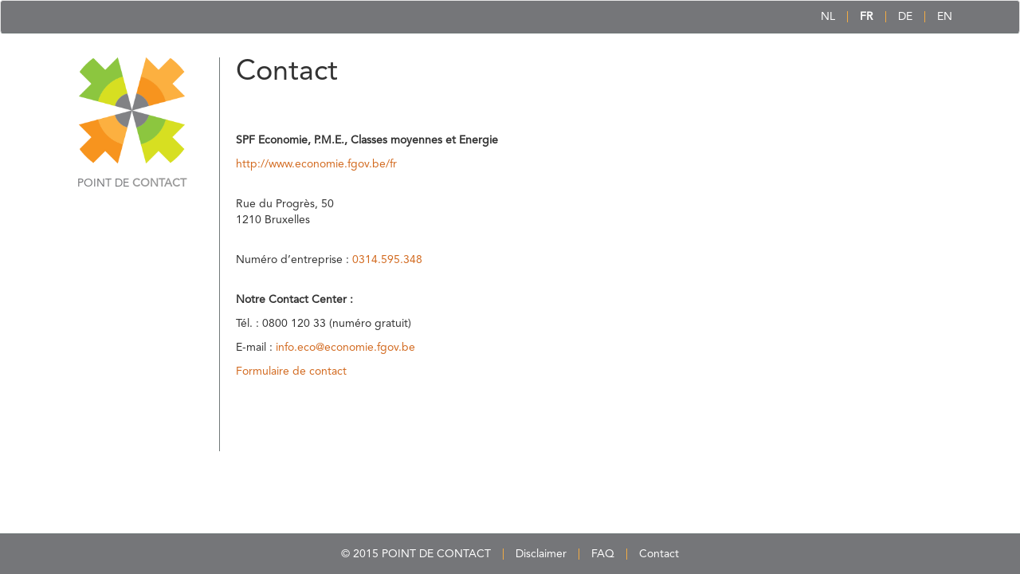

--- FILE ---
content_type: text/html;charset=UTF-8
request_url: https://meldpunt.belgie.be/meldpunt/fr/contact;jsessionid=cqPnhytMZG1jSrMDVaotodXz.sfiniasjboss1p
body_size: 8255
content:
<?xml version="1.0" encoding="UTF-8"?>
<!DOCTYPE html>
<html xmlns="http://www.w3.org/1999/xhtml" lang="fr"><head id="j_idt2">
            <meta http-equiv="X-UA-Compatible" content="IE=edge" />
            <meta content="text/html; charset=UTF-8" http-equiv="Content-Type" />
            <meta name="viewport" content="width=device-width, initial-scale=1" /><script type="text/javascript" src="/meldpunt/javax.faces.resource/jquery/jquery.js.xhtml;jsessionid=p5aZP_1yNxHCpmnK7-RpI4uU.sfiniasjboss1p?ln=primefaces&amp;v=6.2"></script><link type="text/css" rel="stylesheet" href="/meldpunt/javax.faces.resource/style.min.css.xhtml;jsessionid=p5aZP_1yNxHCpmnK7-RpI4uU.sfiniasjboss1p?ln=css" /><script type="text/javascript" src="/meldpunt/javax.faces.resource/jquery/jquery-plugins.js.xhtml;jsessionid=p5aZP_1yNxHCpmnK7-RpI4uU.sfiniasjboss1p?ln=primefaces&amp;v=6.2"></script><script type="text/javascript" src="/meldpunt/javax.faces.resource/core.js.xhtml;jsessionid=p5aZP_1yNxHCpmnK7-RpI4uU.sfiniasjboss1p?ln=primefaces&amp;v=6.2"></script><script type="text/javascript" src="/meldpunt/javax.faces.resource/components.js.xhtml;jsessionid=p5aZP_1yNxHCpmnK7-RpI4uU.sfiniasjboss1p?ln=primefaces&amp;v=6.2"></script><link type="text/css" rel="stylesheet" href="/meldpunt/javax.faces.resource/components.css.xhtml;jsessionid=p5aZP_1yNxHCpmnK7-RpI4uU.sfiniasjboss1p?ln=primefaces&amp;v=6.2" /><script type="text/javascript" src="/meldpunt/javax.faces.resource/primefaces-extensions.js.xhtml;jsessionid=p5aZP_1yNxHCpmnK7-RpI4uU.sfiniasjboss1p?ln=primefaces-extensions&amp;v=6.2.11"></script><link type="text/css" rel="stylesheet" href="/meldpunt/javax.faces.resource/blockui/blockui.css.xhtml;jsessionid=p5aZP_1yNxHCpmnK7-RpI4uU.sfiniasjboss1p?ln=primefaces-extensions&amp;v=6.2.11" /><script type="text/javascript" src="/meldpunt/javax.faces.resource/blockui/blockui.js.xhtml;jsessionid=p5aZP_1yNxHCpmnK7-RpI4uU.sfiniasjboss1p?ln=primefaces-extensions&amp;v=6.2.11"></script><script type="text/javascript">if(window.PrimeFaces){PrimeFaces.settings.locale='fr';}</script>
        <meta name="cid" />
        <title>Point de contact</title>

    <link rel="icon" type="image/x-icon" href="/meldpunt/javax.faces.resource/img/favicon.ico.xhtml" /><script type="text/javascript" src="/meldpunt/javax.faces.resource/script.min.js.xhtml;jsessionid=p5aZP_1yNxHCpmnK7-RpI4uU.sfiniasjboss1p?ln=js"></script></head><body><div id="cookie-panel">
        <div class="grey-banner">
        </div></div><script id="j_idt28_s" type="text/javascript">$(function(){PrimeFaces.cw("ExtBlockUI","blockUIWidget",{id:"j_idt28",source:"j_idt13",autoShow:false,focusInput:true,showOverlay:true,centerX:true,centerY:true,fadeIn:200,fadeOut:400,content:"#ajax-block-content",contentExtern:true,namingContSep:":",regEx:/javax.faces.source=j_idt13(.)*$/});});</script><div id="ajax-block-content" style="display:none;"><img src="/meldpunt/javax.faces.resource/loading.gif.xhtml;jsessionid=p5aZP_1yNxHCpmnK7-RpI4uU.sfiniasjboss1p?ln=img" /></div>

        <div class="page-wrap">
    <header>
        <nav class="navbar navbar-default">
            <div class="container">
                <div class="navbar-header">
                    <button type="button" class="navbar-toggle collapsed" data-toggle="collapse" data-target="#navbar">
                        <span class="sr-only">Toggle navigation</span>
                        <span class="icon-bar"></span>
                        <span class="icon-bar"></span>
                        <span class="icon-bar"></span>
                    </button>

                </div>
                <div id="navbar" class="navbar-collapse collapse">
<form id="j_idt36" name="j_idt36" method="post" action="/meldpunt/fr/contact;jsessionid=p5aZP_1yNxHCpmnK7-RpI4uU.sfiniasjboss1p" enctype="application/x-www-form-urlencoded">
<input type="hidden" name="j_idt36" value="j_idt36" />

                        <ul class="language-select orange-list-items" aria-label="Choisissez votre langue">
                            <li>
<script type="text/javascript" src="/meldpunt/javax.faces.resource/jsf.js.xhtml?ln=javax.faces"></script>
<a href="#" hreflang="nl" lang="nl" onclick="mojarra.jsfcljs(document.getElementById('j_idt36'),{'j_idt36:j_idt38':'j_idt36:j_idt38'},'');return false">NL</a></li>
                            <li class="active-lang"><a href="#" hreflang="fr" lang="fr" onclick="mojarra.jsfcljs(document.getElementById('j_idt36'),{'j_idt36:j_idt40':'j_idt36:j_idt40'},'');return false">FR</a></li>
                            <li><a href="#" hreflang="de" lang="de" onclick="mojarra.jsfcljs(document.getElementById('j_idt36'),{'j_idt36:j_idt42':'j_idt36:j_idt42'},'');return false">DE</a></li>
                            <li><a href="#" hreflang="en" lang="en" onclick="mojarra.jsfcljs(document.getElementById('j_idt36'),{'j_idt36:j_idt44':'j_idt36:j_idt44'},'');return false">EN</a></li>

                        </ul><input type="hidden" name="javax.faces.ViewState" id="j_id1:javax.faces.ViewState:0" value="-2312691488444245707:7132495266720116065" autocomplete="off" />
</form>
                </div>
                
            </div>
            
        </nav>
    </header>

            <section>

                <div class="container">
    <div class="col-md-2">
<form id="j_idt51" name="j_idt51" method="post" action="/meldpunt/fr/contact;jsessionid=p5aZP_1yNxHCpmnK7-RpI4uU.sfiniasjboss1p" class="logo-form leftbar-margin" enctype="application/x-www-form-urlencoded">
<input type="hidden" name="j_idt51" value="j_idt51" />
<a href="#" onclick="mojarra.jsfcljs(document.getElementById('j_idt51'),{'j_idt51:j_idt52':'j_idt51:j_idt52'},'');return false"><img src="/meldpunt/javax.faces.resource/logo-133.png.xhtml;jsessionid=p5aZP_1yNxHCpmnK7-RpI4uU.sfiniasjboss1p?ln=img" alt="logo" /></a>


            <div class="logo-left-bar">
        <span class="logo-dark-grey uppercase">Point De</span>
        <span class="bold logo-light-grey uppercase">Contact</span><br />

            </div><input type="hidden" name="javax.faces.ViewState" id="j_id1:javax.faces.ViewState:1" value="-2312691488444245707:7132495266720116065" autocomplete="off" />
</form>
    </div>

                    <div class="col-md-10">
                        <div class="border">

    <div class="stepTitle">
        <h1>Contact
        </h1>

    </div>

        <p><p><b>SPF Economie, P.M.E., Classes moyennes et Energie</b><br/><p><a href="https://economie.fgov.be/fr" style="color: chocolate">http://www.economie.fgov.be/fr</a></p><br/><p>Rue du Progrès, 50<br/>1210 Bruxelles</p><br/><p>Numéro d’entreprise : <a href="https://kbopub.economie.fgov.be/kbopub/zoeknummerform.html?lang=fr&nummer=0314.595.348" style="color: chocolate">0314.595.348</a></p><br/><p><b>Notre Contact Center :</b></p><p>Tél. : 0800 120 33 (numéro gratuit)</p><p>E-mail : <a href="mailto:info.eco@economie.fgov.be" style="color: chocolate">info.eco@economie.fgov.be</a></p><p><a href="https://digital.belgium.be/iaf/hil/economie/contact/?lng=fr" style="color: chocolate">Formulaire de contact</a></p><br/></p>
                        </div>
                    </div>

                </div>

            </section>

        </div>
    <footer class="site-footer">
<form id="j_idt82" name="j_idt82" method="post" action="/meldpunt/fr/contact;jsessionid=p5aZP_1yNxHCpmnK7-RpI4uU.sfiniasjboss1p" enctype="application/x-www-form-urlencoded">
<input type="hidden" name="j_idt82" value="j_idt82" />

            <ul class="orange-list-items">
                <li class="hidden-xs">© 2015 POINT DE CONTACT</li>
                <li class="overwrite-before"><a href="/meldpunt/fr/disclaimer;jsessionid=p5aZP_1yNxHCpmnK7-RpI4uU.sfiniasjboss1p">Disclaimer</a></li>
                <li><a href="/meldpunt/fr/faq;jsessionid=p5aZP_1yNxHCpmnK7-RpI4uU.sfiniasjboss1p">FAQ</a>
                </li>
                <li><a href="/meldpunt/fr/contact;jsessionid=p5aZP_1yNxHCpmnK7-RpI4uU.sfiniasjboss1p">Contact</a></li>


            </ul><input type="hidden" name="javax.faces.ViewState" id="j_id1:javax.faces.ViewState:2" value="-2312691488444245707:7132495266720116065" autocomplete="off" />
</form>
    </footer></body>
</html>

--- FILE ---
content_type: application/javascript
request_url: https://meldpunt.belgie.be/meldpunt/javax.faces.resource/script.min.js.xhtml;jsessionid=p5aZP_1yNxHCpmnK7-RpI4uU.sfiniasjboss1p?ln=js
body_size: 84435
content:
/*!
 * Masonry PACKAGED v3.2.2
 * Cascading grid layout library
 * http://masonry.desandro.com
 * MIT License
 * by David DeSandro
 */
!function(f){function e(){}function h(b){function j(a){a.prototype.option||(a.prototype.option=function(c){b.isPlainObject(c)&&(this.options=b.extend(!0,this.options,c))})}function i(a,k){b.fn[a]=function(r){if("string"==typeof r){for(var q=g.call(arguments,1),p=0,o=this.length;o>p;p++){var n=this[p],m=b.data(n,a);if(m){if(b.isFunction(m[r])&&"_"!==r.charAt(0)){var c=m[r].apply(m,q);if(void 0!==c){return c}}else{d("no such method '"+r+"' for "+a+" instance")}}else{d("cannot call methods on "+a+" prior to initialization; attempted to call '"+r+"'")}}return this}return this.each(function(){var l=b.data(this,a);l?(l.option(r),l._init()):(l=new k(this,r),b.data(this,a,l))})}}if(b){var d="undefined"==typeof console?e:function(c){console.error(c)};return b.bridget=function(k,c){j(c),i(k,c)},b.bridget}}var g=Array.prototype.slice;"function"==typeof define&&define.amd?define("jquery-bridget/jquery.bridget",["jquery"],h):h("object"==typeof exports?require("jquery"):f.jQuery)}(window),function(h){function g(a){var d=h.event;return d.target=d.target||d.srcElement||a,d}var l=document.documentElement,k=function(){};l.addEventListener?k=function(e,d,f){e.addEventListener(d,f,!1)}:l.attachEvent&&(k=function(b,f,e){b[f+e]=e.handleEvent?function(){var a=g(b);e.handleEvent.call(e,a)}:function(){var a=g(b);e.call(b,a)},b.attachEvent("on"+f,b[f+e])});var j=function(){};l.removeEventListener?j=function(e,d,f){e.removeEventListener(d,f,!1)}:l.detachEvent&&(j=function(f,e,n){f.detachEvent("on"+e,f[e+n]);try{delete f[e+n]}catch(m){f[e+n]=void 0}});var i={bind:k,unbind:j};"function"==typeof define&&define.amd?define("eventie/eventie",i):"object"==typeof exports?module.exports=i:h.eventie=i}(this),function(i){function h(b){"function"==typeof b&&(h.isReady?b():j.push(b))}function n(b){var d="readystatechange"===b.type&&"complete"!==k.readyState;h.isReady||d||m()}function m(){h.isReady=!0;for(var b=0,f=j.length;f>b;b++){var e=j[b];e()}}function l(a){return"complete"===k.readyState?m():(a.bind(k,"DOMContentLoaded",n),a.bind(k,"readystatechange",n),a.bind(i,"load",n)),h}var k=i.document,j=[];h.isReady=!1,"function"==typeof define&&define.amd?define("doc-ready/doc-ready",["eventie/eventie"],l):"object"==typeof exports?module.exports=l(require("eventie")):i.docReady=l(i.eventie)}(window),function(){function h(){}function g(e,d){for(var f=e.length;f--;){if(e[f].listener===d){return f}}return -1}function l(b){return function(){return this[b].apply(this,arguments)}}var k=h.prototype,j=this,i=j.EventEmitter;k.getListeners=function(f){var e,n,m=this._getEvents();if(f instanceof RegExp){e={};for(n in m){m.hasOwnProperty(n)&&f.test(n)&&(e[n]=m[n])}}else{e=m[f]||(m[f]=[])}return e},k.flattenListeners=function(e){var d,f=[];for(d=0;d<e.length;d+=1){f.push(e[d].listener)}return f},k.getListenersAsObject=function(e){var d,f=this.getListeners(e);return f instanceof Array&&(d={},d[e]=f),d||f},k.addListener=function(b,p){var o,n=this.getListenersAsObject(b),m="object"==typeof p;for(o in n){n.hasOwnProperty(o)&&-1===g(n[o],p)&&n[o].push(m?p:{listener:p,once:!1})}return this},k.on=l("addListener"),k.addOnceListener=function(d,c){return this.addListener(d,{listener:c,once:!0})},k.once=l("addOnceListener"),k.defineEvent=function(b){return this.getListeners(b),this},k.defineEvents=function(d){for(var c=0;c<d.length;c+=1){this.defineEvent(d[c])}return this},k.removeListener=function(b,p){var o,n,m=this.getListenersAsObject(b);for(n in m){m.hasOwnProperty(n)&&(o=g(m[n],p),-1!==o&&m[n].splice(o,1))}return this},k.off=l("removeListener"),k.addListeners=function(d,c){return this.manipulateListeners(!1,d,c)},k.removeListeners=function(d,c){return this.manipulateListeners(!0,d,c)},k.manipulateListeners=function(n,m,s){var r,q,p=n?this.removeListener:this.addListener,o=n?this.removeListeners:this.addListeners;if("object"!=typeof m||m instanceof RegExp){for(r=s.length;r--;){p.call(this,m,s[r])}}else{for(r in m){m.hasOwnProperty(r)&&(q=m[r])&&("function"==typeof q?p.call(this,r,q):o.call(this,r,q))}}return this},k.removeEvent=function(f){var e,n=typeof f,m=this._getEvents();if("string"===n){delete m[f]}else{if(f instanceof RegExp){for(e in m){m.hasOwnProperty(e)&&f.test(e)&&delete m[e]}}else{delete this._events}}return this},k.removeAllListeners=l("removeEvent"),k.emitEvent=function(n,m){var s,r,q,p,o=this.getListenersAsObject(n);for(q in o){if(o.hasOwnProperty(q)){for(r=o[q].length;r--;){s=o[q][r],s.once===!0&&this.removeListener(n,s.listener),p=s.listener.apply(this,m||[]),p===this._getOnceReturnValue()&&this.removeListener(n,s.listener)}}}return this},k.trigger=l("emitEvent"),k.emit=function(d){var c=Array.prototype.slice.call(arguments,1);return this.emitEvent(d,c)},k.setOnceReturnValue=function(b){return this._onceReturnValue=b,this},k._getOnceReturnValue=function(){return this.hasOwnProperty("_onceReturnValue")?this._onceReturnValue:!0},k._getEvents=function(){return this._events||(this._events={})},h.noConflict=function(){return j.EventEmitter=i,h},"function"==typeof define&&define.amd?define("eventEmitter/EventEmitter",[],function(){return h}):"object"==typeof module&&module.exports?module.exports=h:j.EventEmitter=h}.call(this),function(f){function e(d){if(d){if("string"==typeof g[d]){return d}d=d.charAt(0).toUpperCase()+d.slice(1);for(var c,j=0,i=h.length;i>j;j++){if(c=h[j]+d,"string"==typeof g[c]){return c}}}}var h="Webkit Moz ms Ms O".split(" "),g=document.documentElement.style;"function"==typeof define&&define.amd?define("get-style-property/get-style-property",[],function(){return e}):"object"==typeof exports?module.exports=e:f.getStyleProperty=e}(window),function(i){function h(e){var d=parseFloat(e),f=-1===e.indexOf("%")&&!isNaN(d);return f&&d}function n(){}function m(){for(var f={width:0,height:0,innerWidth:0,innerHeight:0,outerWidth:0,outerHeight:0},e=0,o=j.length;o>e;e++){var g=j[e];f[g]=0}return f}function l(q){function p(){if(!a){a=!0;var t=i.getComputedStyle;if(f=function(){var e=t?function(u){return t(u,null)}:function(u){return u.currentStyle};return function(u){var v=e(u);return v||k("Style returned "+v+". Are you running this code in a hidden iframe on Firefox? See http://bit.ly/getsizebug1"),v}}(),d=q("boxSizing")){var s=document.createElement("div");s.style.width="200px",s.style.padding="1px 2px 3px 4px",s.style.borderStyle="solid",s.style.borderWidth="1px 2px 3px 4px",s.style[d]="border-box";var r=document.body||document.documentElement;r.appendChild(s);var c=f(s);b=200===h(c.width),r.removeChild(s)}}}function o(Q){if(p(),"string"==typeof Q&&(Q=document.querySelector(Q)),Q&&"object"==typeof Q&&Q.nodeType){var P=f(Q);if("none"===P.display){return m()}var O={};O.width=Q.offsetWidth,O.height=Q.offsetHeight;for(var N=O.isBorderBox=!(!d||!P[d]||"border-box"!==P[d]),M=0,L=j.length;L>M;M++){var K=j[M],J=P[K];J=g(Q,J);var I=parseFloat(J);O[K]=isNaN(I)?0:I}var H=O.paddingLeft+O.paddingRight,G=O.paddingTop+O.paddingBottom,F=O.marginLeft+O.marginRight,E=O.marginTop+O.marginBottom,D=O.borderLeftWidth+O.borderRightWidth,C=O.borderTopWidth+O.borderBottomWidth,B=N&&b,A=h(P.width);A!==!1&&(O.width=A+(B?0:H+D));var e=h(P.height);return e!==!1&&(O.height=e+(B?0:G+C)),O.innerWidth=O.width-(H+D),O.innerHeight=O.height-(G+C),O.outerWidth=O.width+F,O.outerHeight=O.height+E,O}}function g(r,w){if(i.getComputedStyle||-1===w.indexOf("%")){return w}var v=r.style,u=v.left,t=r.runtimeStyle,s=t&&t.left;return s&&(t.left=r.currentStyle.left),v.left=w,w=v.pixelLeft,v.left=u,s&&(t.left=s),w}var f,d,b,a=!1;return o}var k="undefined"==typeof console?n:function(b){console.error(b)},j=["paddingLeft","paddingRight","paddingTop","paddingBottom","marginLeft","marginRight","marginTop","marginBottom","borderLeftWidth","borderRightWidth","borderTopWidth","borderBottomWidth"];"function"==typeof define&&define.amd?define("get-size/get-size",["get-style-property/get-style-property"],l):"object"==typeof exports?module.exports=l(require("desandro-get-style-property")):i.getSize=l(i.getStyleProperty)}(window),function(r){function q(d,c){return d[l](c)}function p(d){if(!d.parentNode){var c=document.createDocumentFragment();c.appendChild(d)}}function o(g,c){p(g);for(var s=g.parentNode.querySelectorAll(c),i=0,h=s.length;h>i;i++){if(s[i]===g){return !0}}return !1}function n(b,c){return p(b),q(b,c)}var m,l=function(){if(r.matchesSelector){return"matchesSelector"}for(var a=["webkit","moz","ms","o"],s=0,i=a.length;i>s;s++){var h=a[s],g=h+"MatchesSelector";if(r[g]){return g}}}();if(l){var k=document.createElement("div"),j=q(k,"div");m=j?q:n}else{m=o}"function"==typeof define&&define.amd?define("matches-selector/matches-selector",[],function(){return m}):"object"==typeof exports?module.exports=m:window.matchesSelector=m}(Element.prototype),function(i){function h(e,d){for(var f in d){e[f]=d[f]}return e}function n(d){for(var c in d){return !1}return c=null,!0}function m(b){return b.replace(/([A-Z])/g,function(c){return"-"+c.toLowerCase()})}function l(C,B,A){function z(f,e){f&&(this.element=f,this.layout=e,this.position={x:0,y:0},this._create())}var y=A("transition"),x=A("transform"),w=y&&x,v=!!A("perspective"),u={WebkitTransition:"webkitTransitionEnd",MozTransition:"transitionend",OTransition:"otransitionend",transition:"transitionend"}[y],t=["transform","transition","transitionDuration","transitionProperty"],g=function(){for(var o={},f=0,r=t.length;r>f;f++){var q=t[f],p=A(q);p&&p!==q&&(o[q]=p)}return o}();h(z.prototype,C.prototype),z.prototype._create=function(){this._transn={ingProperties:{},clean:{},onEnd:{}},this.css({position:"absolute"})},z.prototype.handleEvent=function(f){var e="on"+f.type;this[e]&&this[e](f)},z.prototype.getSize=function(){this.size=B(this.element)},z.prototype.css=function(f){var e=this.element.style;for(var p in f){var o=g[p]||p;e[o]=f[p]}},z.prototype.getPosition=function(){var p=j(this.element),o=this.layout.options,F=o.isOriginLeft,E=o.isOriginTop,s=parseInt(p[F?"left":"right"],10),r=parseInt(p[E?"top":"bottom"],10);s=isNaN(s)?0:s,r=isNaN(r)?0:r;var q=this.layout.size;s-=F?q.paddingLeft:q.paddingRight,r-=E?q.paddingTop:q.paddingBottom,this.position.x=s,this.position.y=r},z.prototype.layoutPosition=function(){var f=this.layout.size,e=this.layout.options,o={};e.isOriginLeft?(o.left=this.position.x+f.paddingLeft+"px",o.right=""):(o.right=this.position.x+f.paddingRight+"px",o.left=""),e.isOriginTop?(o.top=this.position.y+f.paddingTop+"px",o.bottom=""):(o.bottom=this.position.y+f.paddingBottom+"px",o.top=""),this.css(o),this.emitEvent("layout",[this])};var d=v?function(f,e){return"translate3d("+f+"px, "+e+"px, 0)"}:function(f,e){return"translate("+f+"px, "+e+"px)"};z.prototype._transitionTo=function(J,I){this.getPosition();var H=this.position.x,G=this.position.y,F=parseInt(J,10),E=parseInt(I,10),s=F===this.position.x&&E===this.position.y;if(this.setPosition(J,I),s&&!this.isTransitioning){return void this.layoutPosition()}var r=J-H,q=I-G,p={},o=this.layout.options;r=o.isOriginLeft?r:-r,q=o.isOriginTop?q:-q,p.transform=d(r,q),this.transition({to:p,onTransitionEnd:{transform:this.layoutPosition},isCleaning:!0})},z.prototype.goTo=function(f,e){this.setPosition(f,e),this.layoutPosition()},z.prototype.moveTo=w?z.prototype._transitionTo:z.prototype.goTo,z.prototype.setPosition=function(f,e){this.position.x=parseInt(f,10),this.position.y=parseInt(e,10)},z.prototype._nonTransition=function(f){this.css(f.to),f.isCleaning&&this._removeStyles(f.to);for(var e in f.onTransitionEnd){f.onTransitionEnd[e].call(this)}},z.prototype._transition=function(f){if(!parseFloat(this.layout.options.transitionDuration)){return void this._nonTransition(f)}var e=this._transn;for(var p in f.onTransitionEnd){e.onEnd[p]=f.onTransitionEnd[p]}for(p in f.to){e.ingProperties[p]=!0,f.isCleaning&&(e.clean[p]=!0)}if(f.from){this.css(f.from);var o=this.element.offsetHeight;o=null}this.enableTransition(f.to),this.css(f.to),this.isTransitioning=!0};var c=x&&m(x)+",opacity";z.prototype.enableTransition=function(){this.isTransitioning||(this.css({transitionProperty:c,transitionDuration:this.layout.options.transitionDuration}),this.element.addEventListener(u,this,!1))},z.prototype.transition=z.prototype[y?"_transition":"_nonTransition"],z.prototype.onwebkitTransitionEnd=function(e){this.ontransitionend(e)},z.prototype.onotransitionend=function(e){this.ontransitionend(e)};var b={"-webkit-transform":"transform","-moz-transform":"transform","-o-transform":"transform"};z.prototype.ontransitionend=function(o){if(o.target===this.element){var f=this._transn,q=b[o.propertyName]||o.propertyName;if(delete f.ingProperties[q],n(f.ingProperties)&&this.disableTransition(),q in f.clean&&(this.element.style[o.propertyName]="",delete f.clean[q]),q in f.onEnd){var p=f.onEnd[q];p.call(this),delete f.onEnd[q]}this.emitEvent("transitionEnd",[this])}},z.prototype.disableTransition=function(){this.removeTransitionStyles(),this.element.removeEventListener(u,this,!1),this.isTransitioning=!1},z.prototype._removeStyles=function(f){var e={};for(var o in f){e[o]=""}this.css(e)};var D={transitionProperty:"",transitionDuration:""};return z.prototype.removeTransitionStyles=function(){this.css(D)},z.prototype.removeElem=function(){this.element.parentNode.removeChild(this.element),this.emitEvent("remove",[this])},z.prototype.remove=function(){if(!y||!parseFloat(this.layout.options.transitionDuration)){return void this.removeElem()}var e=this;this.on("transitionEnd",function(){return e.removeElem(),!0}),this.hide()},z.prototype.reveal=function(){delete this.isHidden,this.css({display:""});var e=this.layout.options;this.transition({from:e.hiddenStyle,to:e.visibleStyle,isCleaning:!0})},z.prototype.hide=function(){this.isHidden=!0,this.css({display:""});var e=this.layout.options;this.transition({from:e.visibleStyle,to:e.hiddenStyle,isCleaning:!0,onTransitionEnd:{opacity:function(){this.isHidden&&this.css({display:"none"})}}})},z.prototype.destroy=function(){this.css({position:"",left:"",right:"",top:"",bottom:"",transition:"",transform:""})},z}var k=i.getComputedStyle,j=k?function(b){return k(b,null)}:function(b){return b.currentStyle};"function"==typeof define&&define.amd?define("outlayer/item",["eventEmitter/EventEmitter","get-size/get-size","get-style-property/get-style-property"],l):"object"==typeof exports?module.exports=l(require("wolfy87-eventemitter"),require("get-size"),require("desandro-get-style-property")):(i.Outlayer={},i.Outlayer.Item=l(i.EventEmitter,i.getSize,i.getStyleProperty))}(window),function(B){function A(e,d){for(var f in d){e[f]=d[f]}return e}function z(b){return"[object Array]"===q.call(b)}function y(f){var c=[];if(z(f)){c=f}else{if(f&&"number"==typeof f.length){for(var h=0,g=f.length;g>h;h++){c.push(f[h])}}else{c.push(f)}}return c}function x(e,d){var f=o(d,e);-1!==f&&d.splice(f,1)}function w(b){return b.replace(/(.)([A-Z])/g,function(e,d,f){return d+"-"+f}).toLowerCase()}function v(j,i,h,f,e,d){function b(g,m){if("string"==typeof g&&(g=u.querySelector(g)),!g||!p(g)){return void (t&&t.error("Bad "+this.constructor.namespace+" element: "+g))}this.element=g,this.options=A({},this.constructor.defaults),this.option(m);var l=++a;this.element.outlayerGUID=l,k[l]=this,this._create(),this.options.isInitLayout&&this.layout()}var a=0,k={};return b.namespace="outlayer",b.Item=d,b.defaults={containerStyle:{position:"relative"},isInitLayout:!0,isOriginLeft:!0,isOriginTop:!0,isResizeBound:!0,isResizingContainer:!0,transitionDuration:"0.4s",hiddenStyle:{opacity:0,transform:"scale(0.001)"},visibleStyle:{opacity:1,transform:"scale(1)"}},A(b.prototype,h.prototype),b.prototype.option=function(c){A(this.options,c)},b.prototype._create=function(){this.reloadItems(),this.stamps=[],this.stamp(this.options.stamp),A(this.element.style,this.options.containerStyle),this.options.isResizeBound&&this.bindResize()},b.prototype.reloadItems=function(){this.items=this._itemize(this.element.children)},b.prototype._itemize=function(m){for(var l=this._filterFindItemElements(m),G=this.constructor.Item,F=[],E=0,D=l.length;D>E;E++){var C=l[E],n=new G(C,this);F.push(n)}return F},b.prototype._filterFindItemElements=function(H){H=y(H);for(var G=this.options.itemSelector,F=[],E=0,D=H.length;D>E;E++){var C=H[E];if(p(C)){if(G){e(C,G)&&F.push(C);for(var n=C.querySelectorAll(G),m=0,l=n.length;l>m;m++){F.push(n[m])}}else{F.push(C)}}}return F},b.prototype.getItemElements=function(){for(var l=[],g=0,m=this.items.length;m>g;g++){l.push(this.items[g].element)}return l},b.prototype.layout=function(){this._resetLayout(),this._manageStamps();var c=void 0!==this.options.isLayoutInstant?this.options.isLayoutInstant:!this._isLayoutInited;this.layoutItems(this.items,c),this._isLayoutInited=!0},b.prototype._init=b.prototype.layout,b.prototype._resetLayout=function(){this.getSize()},b.prototype.getSize=function(){this.size=f(this.element)},b.prototype._getMeasurement=function(l,g){var n,m=this.options[l];m?("string"==typeof m?n=this.element.querySelector(m):p(m)&&(n=m),this[l]=n?f(n)[g]:m):this[l]=0},b.prototype.layoutItems=function(g,c){g=this._getItemsForLayout(g),this._layoutItems(g,c),this._postLayout()},b.prototype._getItemsForLayout=function(l){for(var g=[],C=0,n=l.length;n>C;C++){var m=l[C];m.isIgnored||g.push(m)}return g},b.prototype._layoutItems=function(H,G){function F(){E.emitEvent("layoutComplete",[E,H])}var E=this;if(!H||!H.length){return void F()}this._itemsOn(H,"layout",F);for(var D=[],C=0,n=H.length;n>C;C++){var m=H[C],l=this._getItemLayoutPosition(m);l.item=m,l.isInstant=G||m.isLayoutInstant,D.push(l)}this._processLayoutQueue(D)},b.prototype._getItemLayoutPosition=function(){return{x:0,y:0}},b.prototype._processLayoutQueue=function(l){for(var g=0,n=l.length;n>g;g++){var m=l[g];this._positionItem(m.item,m.x,m.y,m.isInstant)}},b.prototype._positionItem=function(l,g,n,m){m?l.goTo(g,n):l.moveTo(g,n)},b.prototype._postLayout=function(){this.resizeContainer()},b.prototype.resizeContainer=function(){if(this.options.isResizingContainer){var c=this._getContainerSize();c&&(this._setContainerMeasure(c.width,!0),this._setContainerMeasure(c.height,!1))}},b.prototype._getContainerSize=r,b.prototype._setContainerMeasure=function(l,g){if(void 0!==l){var m=this.size;m.isBorderBox&&(l+=g?m.paddingLeft+m.paddingRight+m.borderLeftWidth+m.borderRightWidth:m.paddingBottom+m.paddingTop+m.borderTopWidth+m.borderBottomWidth),l=Math.max(l,0),this.element.style[g?"width":"height"]=l+"px"}},b.prototype._itemsOn=function(I,H,G){function F(){return E++,E===D&&G.call(C),!0}for(var E=0,D=I.length,C=this,n=0,m=I.length;m>n;n++){var l=I[n];l.on(H,F)}},b.prototype.ignore=function(g){var c=this.getItem(g);c&&(c.isIgnored=!0)},b.prototype.unignore=function(g){var c=this.getItem(g);c&&delete c.isIgnored},b.prototype.stamp=function(l){if(l=this._find(l)){this.stamps=this.stamps.concat(l);for(var g=0,n=l.length;n>g;g++){var m=l[g];this.ignore(m)}}},b.prototype.unstamp=function(l){if(l=this._find(l)){for(var g=0,n=l.length;n>g;g++){var m=l[g];x(m,this.stamps),this.unignore(m)}}},b.prototype._find=function(c){return c?("string"==typeof c&&(c=this.element.querySelectorAll(c)),c=y(c)):void 0},b.prototype._manageStamps=function(){if(this.stamps&&this.stamps.length){this._getBoundingRect();for(var l=0,g=this.stamps.length;g>l;l++){var m=this.stamps[l];this._manageStamp(m)}}},b.prototype._getBoundingRect=function(){var g=this.element.getBoundingClientRect(),c=this.size;this._boundingRect={left:g.left+c.paddingLeft+c.borderLeftWidth,top:g.top+c.paddingTop+c.borderTopWidth,right:g.right-(c.paddingRight+c.borderRightWidth),bottom:g.bottom-(c.paddingBottom+c.borderBottomWidth)}},b.prototype._manageStamp=r,b.prototype._getElementOffset=function(l){var g=l.getBoundingClientRect(),C=this._boundingRect,n=f(l),m={left:g.left-C.left-n.marginLeft,top:g.top-C.top-n.marginTop,right:C.right-g.right-n.marginRight,bottom:C.bottom-g.bottom-n.marginBottom};return m},b.prototype.handleEvent=function(g){var c="on"+g.type;this[c]&&this[c](g)},b.prototype.bindResize=function(){this.isResizeBound||(j.bind(B,"resize",this),this.isResizeBound=!0)},b.prototype.unbindResize=function(){this.isResizeBound&&j.unbind(B,"resize",this),this.isResizeBound=!1},b.prototype.onresize=function(){function g(){c.resize(),delete c.resizeTimeout}this.resizeTimeout&&clearTimeout(this.resizeTimeout);var c=this;this.resizeTimeout=setTimeout(g,100)},b.prototype.resize=function(){this.isResizeBound&&this.needsResizeLayout()&&this.layout()},b.prototype.needsResizeLayout=function(){var g=f(this.element),c=this.size&&g;return c&&g.innerWidth!==this.size.innerWidth},b.prototype.addItems=function(g){var c=this._itemize(g);return c.length&&(this.items=this.items.concat(c)),c},b.prototype.appended=function(g){var c=this.addItems(g);c.length&&(this.layoutItems(c,!0),this.reveal(c))},b.prototype.prepended=function(l){var g=this._itemize(l);if(g.length){var m=this.items.slice(0);this.items=g.concat(m),this._resetLayout(),this._manageStamps(),this.layoutItems(g,!0),this.reveal(g),this.layoutItems(m)}},b.prototype.reveal=function(l){var g=l&&l.length;if(g){for(var n=0;g>n;n++){var m=l[n];m.reveal()}}},b.prototype.hide=function(l){var g=l&&l.length;if(g){for(var n=0;g>n;n++){var m=l[n];m.hide()}}},b.prototype.getItem=function(l){for(var g=0,n=this.items.length;n>g;g++){var m=this.items[g];if(m.element===l){return m}}},b.prototype.getItems=function(l){if(l&&l.length){for(var g=[],D=0,C=l.length;C>D;D++){var n=l[D],m=this.getItem(n);m&&g.push(m)}return g}},b.prototype.remove=function(m){m=y(m);var l=this.getItems(m);if(l&&l.length){this._itemsOn(l,"remove",function(){this.emitEvent("removeComplete",[this,l])});for(var D=0,C=l.length;C>D;D++){var n=l[D];n.remove(),x(n,this.items)}}},b.prototype.destroy=function(){var l=this.element.style;l.height="",l.position="",l.width="";for(var g=0,C=this.items.length;C>g;g++){var n=this.items[g];n.destroy()}this.unbindResize();var m=this.element.outlayerGUID;delete k[m],delete this.element.outlayerGUID,s&&s.removeData(this.element,this.constructor.namespace)},b.data=function(g){var c=g&&g.outlayerGUID;return c&&k[c]},b.create=function(g,m){function l(){b.apply(this,arguments)}return Object.create?l.prototype=Object.create(b.prototype):A(l.prototype,b.prototype),l.prototype.constructor=l,l.defaults=A({},b.defaults),A(l.defaults,m),l.prototype.settings={},l.namespace=g,l.data=b.data,l.Item=function(){d.apply(this,arguments)},l.Item.prototype=new d,i(function(){for(var L=w(g),K=u.querySelectorAll(".js-"+L),J="data-"+L+"-options",I=0,H=K.length;H>I;I++){var G,F=K[I],E=F.getAttribute(J);try{G=E&&JSON.parse(E)}catch(D){t&&t.error("Error parsing "+J+" on "+F.nodeName.toLowerCase()+(F.id?"#"+F.id:"")+": "+D);continue}var C=new l(F,G);s&&s.data(F,g,C)}}),s&&s.bridget&&s.bridget(g,l),l},b.Item=d,b}var u=B.document,t=B.console,s=B.jQuery,r=function(){},q=Object.prototype.toString,p="function"==typeof HTMLElement||"object"==typeof HTMLElement?function(b){return b instanceof HTMLElement}:function(b){return b&&"object"==typeof b&&1===b.nodeType&&"string"==typeof b.nodeName},o=Array.prototype.indexOf?function(d,c){return d.indexOf(c)}:function(f,e){for(var h=0,g=f.length;g>h;h++){if(f[h]===e){return h}}return -1};"function"==typeof define&&define.amd?define("outlayer/outlayer",["eventie/eventie","doc-ready/doc-ready","eventEmitter/EventEmitter","get-size/get-size","matches-selector/matches-selector","./item"],v):"object"==typeof exports?module.exports=v(require("eventie"),require("doc-ready"),require("wolfy87-eventemitter"),require("get-size"),require("desandro-matches-selector"),require("./item")):B.Outlayer=v(B.eventie,B.docReady,B.EventEmitter,B.getSize,B.matchesSelector,B.Outlayer.Item)}(window),function(e){function d(g,c){var h=g.create("masonry");return h.prototype._resetLayout=function(){this.getSize(),this._getMeasurement("columnWidth","outerWidth"),this._getMeasurement("gutter","outerWidth"),this.measureColumns();var b=this.cols;for(this.colYs=[];b--;){this.colYs.push(0)}this.maxY=0},h.prototype.measureColumns=function(){if(this.getContainerWidth(),!this.columnWidth){var b=this.items[0],i=b&&b.element;this.columnWidth=i&&c(i).outerWidth||this.containerWidth}this.columnWidth+=this.gutter,this.cols=Math.floor((this.containerWidth+this.gutter)/this.columnWidth),this.cols=Math.max(this.cols,1)},h.prototype.getContainerWidth=function(){var b=this.options.isFitWidth?this.element.parentNode:this.element,i=c(b);this.containerWidth=i&&i.innerWidth},h.prototype._getItemLayoutPosition=function(w){w.getSize();var v=w.size.outerWidth%this.columnWidth,u=v&&1>v?"round":"ceil",t=Math[u](w.size.outerWidth/this.columnWidth);t=Math.min(t,this.cols);for(var s=this._getColGroup(t),r=Math.min.apply(Math,s),q=f(s,r),p={x:this.columnWidth*q,y:r},o=r+w.size.outerHeight,n=this.cols+1-s.length,m=0;n>m;m++){this.colYs[q+m]=o}return p},h.prototype._getColGroup=function(j){if(2>j){return this.colYs}for(var i=[],m=this.cols+1-j,l=0;m>l;l++){var k=this.colYs.slice(l,l+j);i[l]=Math.max.apply(Math,k)}return i},h.prototype._manageStamp=function(r){var q=c(r),p=this._getElementOffset(r),o=this.options.isOriginLeft?p.left:p.right,n=o+q.outerWidth,m=Math.floor(o/this.columnWidth);m=Math.max(0,m);var l=Math.floor(n/this.columnWidth);l-=n%this.columnWidth?0:1,l=Math.min(this.cols-1,l);for(var k=(this.options.isOriginTop?p.top:p.bottom)+q.outerHeight,b=m;l>=b;b++){this.colYs[b]=Math.max(k,this.colYs[b])}},h.prototype._getContainerSize=function(){this.maxY=Math.max.apply(Math,this.colYs);var b={height:this.maxY};return this.options.isFitWidth&&(b.width=this._getContainerFitWidth()),b},h.prototype._getContainerFitWidth=function(){for(var j=0,i=this.cols;--i&&0===this.colYs[i];){j++}return(this.cols-j)*this.columnWidth-this.gutter},h.prototype.needsResizeLayout=function(){var b=this.containerWidth;return this.getContainerWidth(),b!==this.containerWidth},h}var f=Array.prototype.indexOf?function(g,c){return g.indexOf(c)}:function(h,g){for(var k=0,j=h.length;j>k;k++){var i=h[k];if(i===g){return k}}return -1};"function"==typeof define&&define.amd?define(["outlayer/outlayer","get-size/get-size"],d):"object"==typeof exports?module.exports=d(require("outlayer"),require("get-size")):e.Masonry=d(e.Outlayer,e.getSize)}(window);
/*!
 * Bootstrap v3.3.2 (http://getbootstrap.com)
 * Copyright 2011-2015 Twitter, Inc.
 * Licensed under MIT (https://github.com/twbs/bootstrap/blob/master/LICENSE)
 */
if("undefined"==typeof jQuery){throw new Error("Bootstrap's JavaScript requires jQuery")}+function(d){var c=d.fn.jquery.split(" ")[0].split(".");if(c[0]<2&&c[1]<9||1==c[0]&&9==c[1]&&c[2]<1){throw new Error("Bootstrap's JavaScript requires jQuery version 1.9.1 or higher")}}(jQuery),+function(d){function c(){var f=document.createElement("bootstrap"),e={WebkitTransition:"webkitTransitionEnd",MozTransition:"transitionend",OTransition:"oTransitionEnd otransitionend",transition:"transitionend"};for(var g in e){if(void 0!==f.style[g]){return{end:e[g]}}}return !1}d.fn.emulateTransitionEnd=function(a){var h=!1,g=this;d(this).one("bsTransitionEnd",function(){h=!0});var f=function(){h||d(g).trigger(d.support.transition.end)};return setTimeout(f,a),this},d(function(){d.support.transition=c(),d.support.transition&&(d.event.special.bsTransitionEnd={bindType:d.support.transition.end,delegateType:d.support.transition.end,handle:function(a){return d(a.target).is(this)?a.handleObj.handler.apply(this,arguments):void 0}})})}(jQuery),+function(g){function f(a){return this.each(function(){var d=g(this),b=d.data("bs.alert");b||d.data("bs.alert",b=new i(this)),"string"==typeof a&&b[a].call(d)})}var j='[data-dismiss="alert"]',i=function(a){g(a).on("click",j,this.close)};i.VERSION="3.3.2",i.TRANSITION_DURATION=150,i.prototype.close=function(a){function m(){d.detach().trigger("closed.bs.alert").remove()}var l=g(this),k=l.attr("data-target");k||(k=l.attr("href"),k=k&&k.replace(/.*(?=#[^\s]*$)/,""));var d=g(k);a&&a.preventDefault(),d.length||(d=l.closest(".alert")),d.trigger(a=g.Event("close.bs.alert")),a.isDefaultPrevented()||(d.removeClass("in"),g.support.transition&&d.hasClass("fade")?d.one("bsTransitionEnd",m).emulateTransitionEnd(i.TRANSITION_DURATION):m())};var h=g.fn.alert;g.fn.alert=f,g.fn.alert.Constructor=i,g.fn.alert.noConflict=function(){return g.fn.alert=h,this},g(document).on("click.bs.alert.data-api",j,i.prototype.close)}(jQuery),+function(f){function e(a){return this.each(function(){var i=f(this),c=i.data("bs.button"),b="object"==typeof a&&a;c||i.data("bs.button",c=new h(this,b)),"toggle"==a?c.toggle():a&&c.setState(a)})}var h=function(a,c){this.$element=f(a),this.options=f.extend({},h.DEFAULTS,c),this.isLoading=!1};h.VERSION="3.3.2",h.DEFAULTS={loadingText:"loading..."},h.prototype.setState=function(a){var l="disabled",k=this.$element,j=k.is("input")?"val":"html",i=k.data();a+="Text",null==i.resetText&&k.data("resetText",k[j]()),setTimeout(f.proxy(function(){k[j](null==i[a]?this.options[a]:i[a]),"loadingText"==a?(this.isLoading=!0,k.addClass(l).attr(l,l)):this.isLoading&&(this.isLoading=!1,k.removeClass(l).removeAttr(l))},this),0)},h.prototype.toggle=function(){var i=!0,d=this.$element.closest('[data-toggle="buttons"]');if(d.length){var j=this.$element.find("input");"radio"==j.prop("type")&&(j.prop("checked")&&this.$element.hasClass("active")?i=!1:d.find(".active").removeClass("active")),i&&j.prop("checked",!this.$element.hasClass("active")).trigger("change")}else{this.$element.attr("aria-pressed",!this.$element.hasClass("active"))}i&&this.$element.toggleClass("active")};var g=f.fn.button;f.fn.button=e,f.fn.button.Constructor=h,f.fn.button.noConflict=function(){return f.fn.button=g,this},f(document).on("click.bs.button.data-api",'[data-toggle^="button"]',function(b){var a=f(b.target);a.hasClass("btn")||(a=a.closest(".btn")),e.call(a,"toggle"),b.preventDefault()}).on("focus.bs.button.data-api blur.bs.button.data-api",'[data-toggle^="button"]',function(a){f(a.target).closest(".btn").toggleClass("focus",/^focus(in)?$/.test(a.type))})}(jQuery),+function(g){function f(a){return this.each(function(){var l=g(this),k=l.data("bs.carousel"),c=g.extend({},j.DEFAULTS,l.data(),"object"==typeof a&&a),b="string"==typeof a?a:c.slide;k||l.data("bs.carousel",k=new j(this,c)),"number"==typeof a?k.to(a):b?k[b]():c.interval&&k.pause().cycle()})}var j=function(a,d){this.$element=g(a),this.$indicators=this.$element.find(".carousel-indicators"),this.options=d,this.paused=this.sliding=this.interval=this.$active=this.$items=null,this.options.keyboard&&this.$element.on("keydown.bs.carousel",g.proxy(this.keydown,this)),"hover"==this.options.pause&&!("ontouchstart" in document.documentElement)&&this.$element.on("mouseenter.bs.carousel",g.proxy(this.pause,this)).on("mouseleave.bs.carousel",g.proxy(this.cycle,this))};j.VERSION="3.3.2",j.TRANSITION_DURATION=600,j.DEFAULTS={interval:5000,pause:"hover",wrap:!0,keyboard:!0},j.prototype.keydown=function(b){if(!/input|textarea/i.test(b.target.tagName)){switch(b.which){case 37:this.prev();break;case 39:this.next();break;default:return}b.preventDefault()}},j.prototype.cycle=function(a){return a||(this.paused=!1),this.interval&&clearInterval(this.interval),this.options.interval&&!this.paused&&(this.interval=setInterval(g.proxy(this.next,this),this.options.interval)),this},j.prototype.getItemIndex=function(b){return this.$items=b.parent().children(".item"),this.$items.index(b||this.$active)},j.prototype.getItemForDirection=function(l,k){var p=this.getItemIndex(k),o="prev"==l&&0===p||"next"==l&&p==this.$items.length-1;if(o&&!this.options.wrap){return k}var n="prev"==l?-1:1,m=(p+n)%this.$items.length;return this.$items.eq(m)},j.prototype.to=function(e){var d=this,k=this.getItemIndex(this.$active=this.$element.find(".item.active"));return e>this.$items.length-1||0>e?void 0:this.sliding?this.$element.one("slid.bs.carousel",function(){d.to(e)}):k==e?this.pause().cycle():this.slide(e>k?"next":"prev",this.$items.eq(e))},j.prototype.pause=function(a){return a||(this.paused=!0),this.$element.find(".next, .prev").length&&g.support.transition&&(this.$element.trigger(g.support.transition.end),this.cycle(!0)),this.interval=clearInterval(this.interval),this},j.prototype.next=function(){return this.sliding?void 0:this.slide("next")},j.prototype.prev=function(){return this.sliding?void 0:this.slide("prev")},j.prototype.slide=function(v,u){var t=this.$element.find(".item.active"),s=u||this.getItemForDirection(v,t),r=this.interval,q="next"==v?"left":"right",p=this;if(s.hasClass("active")){return this.sliding=!1}var o=s[0],n=g.Event("slide.bs.carousel",{relatedTarget:o,direction:q});if(this.$element.trigger(n),!n.isDefaultPrevented()){if(this.sliding=!0,r&&this.pause(),this.$indicators.length){this.$indicators.find(".active").removeClass("active");var c=g(this.$indicators.children()[this.getItemIndex(s)]);c&&c.addClass("active")}var a=g.Event("slid.bs.carousel",{relatedTarget:o,direction:q});return g.support.transition&&this.$element.hasClass("slide")?(s.addClass(v),s[0].offsetWidth,t.addClass(q),s.addClass(q),t.one("bsTransitionEnd",function(){s.removeClass([v,q].join(" ")).addClass("active"),t.removeClass(["active",q].join(" ")),p.sliding=!1,setTimeout(function(){p.$element.trigger(a)},0)}).emulateTransitionEnd(j.TRANSITION_DURATION)):(t.removeClass("active"),s.addClass("active"),this.sliding=!1,this.$element.trigger(a)),r&&this.cycle(),this}};var i=g.fn.carousel;g.fn.carousel=f,g.fn.carousel.Constructor=j,g.fn.carousel.noConflict=function(){return g.fn.carousel=i,this};var h=function(n){var m,l=g(this),k=g(l.attr("data-target")||(m=l.attr("href"))&&m.replace(/.*(?=#[^\s]+$)/,""));if(k.hasClass("carousel")){var b=g.extend({},k.data(),l.data()),a=l.attr("data-slide-to");a&&(b.interval=!1),f.call(k,b),a&&k.data("bs.carousel").to(a),n.preventDefault()}};g(document).on("click.bs.carousel.data-api","[data-slide]",h).on("click.bs.carousel.data-api","[data-slide-to]",h),g(window).on("load",function(){g('[data-ride="carousel"]').each(function(){var a=g(this);f.call(a,a.data())})})}(jQuery),+function(g){function f(a){var k,e=a.attr("data-target")||(k=a.attr("href"))&&k.replace(/.*(?=#[^\s]+$)/,"");return g(e)}function j(a){return this.each(function(){var k=g(this),d=k.data("bs.collapse"),b=g.extend({},i.DEFAULTS,k.data(),"object"==typeof a&&a);!d&&b.toggle&&"show"==a&&(b.toggle=!1),d||k.data("bs.collapse",d=new i(this,b)),"string"==typeof a&&d[a]()})}var i=function(a,d){this.$element=g(a),this.options=g.extend({},i.DEFAULTS,d),this.$trigger=g(this.options.trigger).filter('[href="#'+a.id+'"], [data-target="#'+a.id+'"]'),this.transitioning=null,this.options.parent?this.$parent=this.getParent():this.addAriaAndCollapsedClass(this.$element,this.$trigger),this.options.toggle&&this.toggle()};i.VERSION="3.3.2",i.TRANSITION_DURATION=350,i.DEFAULTS={toggle:!0,trigger:'[data-toggle="collapse"]'},i.prototype.dimension=function(){var b=this.$element.hasClass("width");return b?"width":"height"},i.prototype.show=function(){if(!this.transitioning&&!this.$element.hasClass("in")){var a,m=this.$parent&&this.$parent.children(".panel").children(".in, .collapsing");if(!(m&&m.length&&(a=m.data("bs.collapse"),a&&a.transitioning))){var l=g.Event("show.bs.collapse");if(this.$element.trigger(l),!l.isDefaultPrevented()){m&&m.length&&(j.call(m,"hide"),a||m.data("bs.collapse",null));var k=this.dimension();this.$element.removeClass("collapse").addClass("collapsing")[k](0).attr("aria-expanded",!0),this.$trigger.removeClass("collapsed").attr("aria-expanded",!0),this.transitioning=1;var d=function(){this.$element.removeClass("collapsing").addClass("collapse in")[k](""),this.transitioning=0,this.$element.trigger("shown.bs.collapse")};if(!g.support.transition){return d.call(this)}var c=g.camelCase(["scroll",k].join("-"));this.$element.one("bsTransitionEnd",g.proxy(d,this)).emulateTransitionEnd(i.TRANSITION_DURATION)[k](this.$element[0][c])}}}},i.prototype.hide=function(){if(!this.transitioning&&this.$element.hasClass("in")){var a=g.Event("hide.bs.collapse");if(this.$element.trigger(a),!a.isDefaultPrevented()){var k=this.dimension();this.$element[k](this.$element[k]())[0].offsetHeight,this.$element.addClass("collapsing").removeClass("collapse in").attr("aria-expanded",!1),this.$trigger.addClass("collapsed").attr("aria-expanded",!1),this.transitioning=1;var d=function(){this.transitioning=0,this.$element.removeClass("collapsing").addClass("collapse").trigger("hidden.bs.collapse")};return g.support.transition?void this.$element[k](0).one("bsTransitionEnd",g.proxy(d,this)).emulateTransitionEnd(i.TRANSITION_DURATION):d.call(this)}}},i.prototype.toggle=function(){this[this.$element.hasClass("in")?"hide":"show"]()},i.prototype.getParent=function(){return g(this.options.parent).find('[data-toggle="collapse"][data-parent="'+this.options.parent+'"]').each(g.proxy(function(k,b){var a=g(b);this.addAriaAndCollapsedClass(f(a),a)},this)).end()},i.prototype.addAriaAndCollapsedClass=function(e,d){var k=e.hasClass("in");e.attr("aria-expanded",k),d.toggleClass("collapsed",!k).attr("aria-expanded",k)};var h=g.fn.collapse;g.fn.collapse=j,g.fn.collapse.Constructor=i,g.fn.collapse.noConflict=function(){return g.fn.collapse=h,this},g(document).on("click.bs.collapse.data-api",'[data-toggle="collapse"]',function(l){var k=g(this);k.attr("data-target")||l.preventDefault();var c=f(k),b=c.data("bs.collapse"),a=b?"toggle":g.extend({},k.data(),{trigger:this});j.call(c,a)})}(jQuery),+function(j){function i(a){a&&3===a.which||(j(n).remove(),j(m).each(function(){var g=j(this),c=p(g),b={relatedTarget:this};c.hasClass("open")&&(c.trigger(a=j.Event("hide.bs.dropdown",b)),a.isDefaultPrevented()||(g.attr("aria-expanded","false"),c.removeClass("open").trigger("hidden.bs.dropdown",b)))}))}function p(a){var f=a.attr("data-target");f||(f=a.attr("href"),f=f&&/#[A-Za-z]/.test(f)&&f.replace(/.*(?=#[^\s]*$)/,""));var e=f&&j(f);return e&&e.length?e:a.parent()}function o(a){return this.each(function(){var e=j(this),b=e.data("bs.dropdown");b||e.data("bs.dropdown",b=new l(this)),"string"==typeof a&&b[a].call(e)})}var n=".dropdown-backdrop",m='[data-toggle="dropdown"]',l=function(a){j(a).on("click.bs.dropdown",this.toggle)};l.VERSION="3.3.2",l.prototype.toggle=function(r){var q=j(this);if(!q.is(".disabled, :disabled")){var c=p(q),b=c.hasClass("open");if(i(),!b){"ontouchstart" in document.documentElement&&!c.closest(".navbar-nav").length&&j('<div class="dropdown-backdrop"/>').insertAfter(j(this)).on("click",i);var a={relatedTarget:this};if(c.trigger(r=j.Event("show.bs.dropdown",a)),r.isDefaultPrevented()){return}q.trigger("focus").attr("aria-expanded","true"),c.toggleClass("open").trigger("shown.bs.dropdown",a)}return !1}},l.prototype.keydown=function(a){if(/(38|40|27|32)/.test(a.which)&&!/input|textarea/i.test(a.target.tagName)){var t=j(this);if(a.preventDefault(),a.stopPropagation(),!t.is(".disabled, :disabled")){var s=p(t),r=s.hasClass("open");if(!r&&27!=a.which||r&&27==a.which){return 27==a.which&&s.find(m).trigger("focus"),t.trigger("click")}var q=" li:not(.divider):visible a",f=s.find('[role="menu"]'+q+', [role="listbox"]'+q);if(f.length){var c=f.index(a.target);38==a.which&&c>0&&c--,40==a.which&&c<f.length-1&&c++,~c||(c=0),f.eq(c).trigger("focus")}}}};var k=j.fn.dropdown;j.fn.dropdown=o,j.fn.dropdown.Constructor=l,j.fn.dropdown.noConflict=function(){return j.fn.dropdown=k,this},j(document).on("click.bs.dropdown.data-api",i).on("click.bs.dropdown.data-api",".dropdown form",function(b){b.stopPropagation()}).on("click.bs.dropdown.data-api",m,l.prototype.toggle).on("keydown.bs.dropdown.data-api",m,l.prototype.keydown).on("keydown.bs.dropdown.data-api",'[role="menu"]',l.prototype.keydown).on("keydown.bs.dropdown.data-api",'[role="listbox"]',l.prototype.keydown)}(jQuery),+function(f){function e(a,c){return this.each(function(){var i=f(this),d=i.data("bs.modal"),b=f.extend({},h.DEFAULTS,i.data(),"object"==typeof a&&a);d||i.data("bs.modal",d=new h(this,b)),"string"==typeof a?d[a](c):b.show&&d.show(c)})}var h=function(a,d){this.options=d,this.$body=f(document.body),this.$element=f(a),this.$backdrop=this.isShown=null,this.scrollbarWidth=0,this.options.remote&&this.$element.find(".modal-content").load(this.options.remote,f.proxy(function(){this.$element.trigger("loaded.bs.modal")},this))};h.VERSION="3.3.2",h.TRANSITION_DURATION=300,h.BACKDROP_TRANSITION_DURATION=150,h.DEFAULTS={backdrop:!0,keyboard:!0,show:!0},h.prototype.toggle=function(b){return this.isShown?this.hide():this.show(b)},h.prototype.show=function(a){var i=this,c=f.Event("show.bs.modal",{relatedTarget:a});this.$element.trigger(c),this.isShown||c.isDefaultPrevented()||(this.isShown=!0,this.checkScrollbar(),this.setScrollbar(),this.$body.addClass("modal-open"),this.escape(),this.resize(),this.$element.on("click.dismiss.bs.modal",'[data-dismiss="modal"]',f.proxy(this.hide,this)),this.backdrop(function(){var d=f.support.transition&&i.$element.hasClass("fade");i.$element.parent().length||i.$element.appendTo(i.$body),i.$element.show().scrollTop(0),i.options.backdrop&&i.adjustBackdrop(),i.adjustDialog(),d&&i.$element[0].offsetWidth,i.$element.addClass("in").attr("aria-hidden",!1),i.enforceFocus();var b=f.Event("shown.bs.modal",{relatedTarget:a});d?i.$element.find(".modal-dialog").one("bsTransitionEnd",function(){i.$element.trigger("focus").trigger(b)}).emulateTransitionEnd(h.TRANSITION_DURATION):i.$element.trigger("focus").trigger(b)}))},h.prototype.hide=function(a){a&&a.preventDefault(),a=f.Event("hide.bs.modal"),this.$element.trigger(a),this.isShown&&!a.isDefaultPrevented()&&(this.isShown=!1,this.escape(),this.resize(),f(document).off("focusin.bs.modal"),this.$element.removeClass("in").attr("aria-hidden",!0).off("click.dismiss.bs.modal"),f.support.transition&&this.$element.hasClass("fade")?this.$element.one("bsTransitionEnd",f.proxy(this.hideModal,this)).emulateTransitionEnd(h.TRANSITION_DURATION):this.hideModal())},h.prototype.enforceFocus=function(){f(document).off("focusin.bs.modal").on("focusin.bs.modal",f.proxy(function(b){this.$element[0]===b.target||this.$element.has(b.target).length||this.$element.trigger("focus")},this))},h.prototype.escape=function(){this.isShown&&this.options.keyboard?this.$element.on("keydown.dismiss.bs.modal",f.proxy(function(b){27==b.which&&this.hide()},this)):this.isShown||this.$element.off("keydown.dismiss.bs.modal")},h.prototype.resize=function(){this.isShown?f(window).on("resize.bs.modal",f.proxy(this.handleUpdate,this)):f(window).off("resize.bs.modal")},h.prototype.hideModal=function(){var b=this;this.$element.hide(),this.backdrop(function(){b.$body.removeClass("modal-open"),b.resetAdjustments(),b.resetScrollbar(),b.$element.trigger("hidden.bs.modal")})},h.prototype.removeBackdrop=function(){this.$backdrop&&this.$backdrop.remove(),this.$backdrop=null},h.prototype.backdrop=function(a){var k=this,j=this.$element.hasClass("fade")?"fade":"";if(this.isShown&&this.options.backdrop){var i=f.support.transition&&j;if(this.$backdrop=f('<div class="modal-backdrop '+j+'" />').prependTo(this.$element).on("click.dismiss.bs.modal",f.proxy(function(b){b.target===b.currentTarget&&("static"==this.options.backdrop?this.$element[0].focus.call(this.$element[0]):this.hide.call(this))},this)),i&&this.$backdrop[0].offsetWidth,this.$backdrop.addClass("in"),!a){return}i?this.$backdrop.one("bsTransitionEnd",a).emulateTransitionEnd(h.BACKDROP_TRANSITION_DURATION):a()}else{if(!this.isShown&&this.$backdrop){this.$backdrop.removeClass("in");var c=function(){k.removeBackdrop(),a&&a()};f.support.transition&&this.$element.hasClass("fade")?this.$backdrop.one("bsTransitionEnd",c).emulateTransitionEnd(h.BACKDROP_TRANSITION_DURATION):c()}else{a&&a()}}},h.prototype.handleUpdate=function(){this.options.backdrop&&this.adjustBackdrop(),this.adjustDialog()},h.prototype.adjustBackdrop=function(){this.$backdrop.css("height",0).css("height",this.$element[0].scrollHeight)},h.prototype.adjustDialog=function(){var b=this.$element[0].scrollHeight>document.documentElement.clientHeight;this.$element.css({paddingLeft:!this.bodyIsOverflowing&&b?this.scrollbarWidth:"",paddingRight:this.bodyIsOverflowing&&!b?this.scrollbarWidth:""})},h.prototype.resetAdjustments=function(){this.$element.css({paddingLeft:"",paddingRight:""})},h.prototype.checkScrollbar=function(){this.bodyIsOverflowing=document.body.scrollHeight>document.documentElement.clientHeight,this.scrollbarWidth=this.measureScrollbar()},h.prototype.setScrollbar=function(){var b=parseInt(this.$body.css("padding-right")||0,10);this.bodyIsOverflowing&&this.$body.css("padding-right",b+this.scrollbarWidth)},h.prototype.resetScrollbar=function(){this.$body.css("padding-right","")},h.prototype.measureScrollbar=function(){var d=document.createElement("div");d.className="modal-scrollbar-measure",this.$body.append(d);var c=d.offsetWidth-d.clientWidth;return this.$body[0].removeChild(d),c};var g=f.fn.modal;f.fn.modal=e,f.fn.modal.Constructor=h,f.fn.modal.noConflict=function(){return f.fn.modal=g,this},f(document).on("click.bs.modal.data-api",'[data-toggle="modal"]',function(k){var j=f(this),i=j.attr("href"),b=f(j.attr("data-target")||i&&i.replace(/.*(?=#[^\s]+$)/,"")),a=b.data("bs.modal")?"toggle":f.extend({remote:!/#/.test(i)&&i},b.data(),j.data());j.is("a")&&k.preventDefault(),b.one("show.bs.modal",function(c){c.isDefaultPrevented()||b.one("hidden.bs.modal",function(){j.is(":visible")&&j.trigger("focus")})}),e.call(b,a,this)})}(jQuery),+function(f){function e(a){return this.each(function(){var i=f(this),c=i.data("bs.tooltip"),b="object"==typeof a&&a;(c||"destroy"!=a)&&(c||i.data("bs.tooltip",c=new h(this,b)),"string"==typeof a&&c[a]())})}var h=function(d,c){this.type=this.options=this.enabled=this.timeout=this.hoverState=this.$element=null,this.init("tooltip",d,c)};h.VERSION="3.3.2",h.TRANSITION_DURATION=150,h.DEFAULTS={animation:!0,placement:"top",selector:!1,template:'<div class="tooltip" role="tooltip"><div class="tooltip-arrow"></div><div class="tooltip-inner"></div></div>',trigger:"hover focus",title:"",delay:0,html:!1,container:!1,viewport:{selector:"body",padding:0}},h.prototype.init=function(a,p,o){this.enabled=!0,this.type=a,this.$element=f(p),this.options=this.getOptions(o),this.$viewport=this.options.viewport&&f(this.options.viewport.selector||this.options.viewport);for(var n=this.options.trigger.split(" "),m=n.length;m--;){var l=n[m];if("click"==l){this.$element.on("click."+this.type,this.options.selector,f.proxy(this.toggle,this))}else{if("manual"!=l){var k="hover"==l?"mouseenter":"focusin",j="hover"==l?"mouseleave":"focusout";this.$element.on(k+"."+this.type,this.options.selector,f.proxy(this.enter,this)),this.$element.on(j+"."+this.type,this.options.selector,f.proxy(this.leave,this))}}}this.options.selector?this._options=f.extend({},this.options,{trigger:"manual",selector:""}):this.fixTitle()},h.prototype.getDefaults=function(){return h.DEFAULTS},h.prototype.getOptions=function(a){return a=f.extend({},this.getDefaults(),this.$element.data(),a),a.delay&&"number"==typeof a.delay&&(a.delay={show:a.delay,hide:a.delay}),a},h.prototype.getDelegateOptions=function(){var a={},d=this.getDefaults();return this._options&&f.each(this._options,function(b,c){d[b]!=c&&(a[b]=c)}),a},h.prototype.enter=function(a){var d=a instanceof this.constructor?a:f(a.currentTarget).data("bs."+this.type);return d&&d.$tip&&d.$tip.is(":visible")?void (d.hoverState="in"):(d||(d=new this.constructor(a.currentTarget,this.getDelegateOptions()),f(a.currentTarget).data("bs."+this.type,d)),clearTimeout(d.timeout),d.hoverState="in",d.options.delay&&d.options.delay.show?void (d.timeout=setTimeout(function(){"in"==d.hoverState&&d.show()},d.options.delay.show)):d.show())},h.prototype.leave=function(a){var d=a instanceof this.constructor?a:f(a.currentTarget).data("bs."+this.type);return d||(d=new this.constructor(a.currentTarget,this.getDelegateOptions()),f(a.currentTarget).data("bs."+this.type,d)),clearTimeout(d.timeout),d.hoverState="out",d.options.delay&&d.options.delay.hide?void (d.timeout=setTimeout(function(){"out"==d.hoverState&&d.hide()},d.options.delay.hide)):d.hide()},h.prototype.show=function(){var F=f.Event("show.bs."+this.type);if(this.hasContent()&&this.enabled){this.$element.trigger(F);var E=f.contains(this.$element[0].ownerDocument.documentElement,this.$element[0]);if(F.isDefaultPrevented()||!E){return}var D=this,C=this.tip(),B=this.getUID(this.type);this.setContent(),C.attr("id",B),this.$element.attr("aria-describedby",B),this.options.animation&&C.addClass("fade");var A="function"==typeof this.options.placement?this.options.placement.call(this,C[0],this.$element[0]):this.options.placement,z=/\s?auto?\s?/i,y=z.test(A);y&&(A=A.replace(z,"")||"top"),C.detach().css({top:0,left:0,display:"block"}).addClass(A).data("bs."+this.type,this),this.options.container?C.appendTo(this.options.container):C.insertAfter(this.$element);var x=this.getPosition(),w=C[0].offsetWidth,v=C[0].offsetHeight;if(y){var u=A,t=this.options.container?f(this.options.container):this.$element.parent(),s=this.getPosition(t);A="bottom"==A&&x.bottom+v>s.bottom?"top":"top"==A&&x.top-v<s.top?"bottom":"right"==A&&x.right+w>s.width?"left":"left"==A&&x.left-w<s.left?"right":A,C.removeClass(u).addClass(A)}var c=this.getCalculatedOffset(A,x,w,v);this.applyPlacement(c,A);var a=function(){var b=D.hoverState;D.$element.trigger("shown.bs."+D.type),D.hoverState=null,"out"==b&&D.leave(D)};f.support.transition&&this.$tip.hasClass("fade")?C.one("bsTransitionEnd",a).emulateTransitionEnd(h.TRANSITION_DURATION):a()}},h.prototype.applyPlacement=function(z,y){var x=this.tip(),w=x[0].offsetWidth,v=x[0].offsetHeight,u=parseInt(x.css("margin-top"),10),t=parseInt(x.css("margin-left"),10);isNaN(u)&&(u=0),isNaN(t)&&(t=0),z.top=z.top+u,z.left=z.left+t,f.offset.setOffset(x[0],f.extend({using:function(b){x.css({top:Math.round(b.top),left:Math.round(b.left)})}},z),0),x.addClass("in");var s=x[0].offsetWidth,r=x[0].offsetHeight;"top"==y&&r!=v&&(z.top=z.top+v-r);var q=this.getViewportAdjustedDelta(y,z,s,r);q.left?z.left+=q.left:z.top+=q.top;var p=/top|bottom/.test(y),o=p?2*q.left-w+s:2*q.top-v+r,a=p?"offsetWidth":"offsetHeight";x.offset(z),this.replaceArrow(o,x[0][a],p)},h.prototype.replaceArrow=function(i,d,j){this.arrow().css(j?"left":"top",50*(1-i/d)+"%").css(j?"top":"left","")},h.prototype.setContent=function(){var d=this.tip(),c=this.getTitle();d.find(".tooltip-inner")[this.options.html?"html":"text"](c),d.removeClass("fade in top bottom left right")},h.prototype.hide=function(a){function k(){"in"!=j.hoverState&&i.detach(),j.$element.removeAttr("aria-describedby").trigger("hidden.bs."+j.type),a&&a()}var j=this,i=this.tip(),c=f.Event("hide.bs."+this.type);return this.$element.trigger(c),c.isDefaultPrevented()?void 0:(i.removeClass("in"),f.support.transition&&this.$tip.hasClass("fade")?i.one("bsTransitionEnd",k).emulateTransitionEnd(h.TRANSITION_DURATION):k(),this.hoverState=null,this)},h.prototype.fixTitle=function(){var b=this.$element;(b.attr("title")||"string"!=typeof b.attr("data-original-title"))&&b.attr("data-original-title",b.attr("title")||"").attr("title","")},h.prototype.hasContent=function(){return this.getTitle()},h.prototype.getPosition=function(a){a=a||this.$element;var n=a[0],m="BODY"==n.tagName,l=n.getBoundingClientRect();null==l.width&&(l=f.extend({},l,{width:l.right-l.left,height:l.bottom-l.top}));var k=m?{top:0,left:0}:a.offset(),j={scroll:m?document.documentElement.scrollTop||document.body.scrollTop:a.scrollTop()},i=m?{width:f(window).width(),height:f(window).height()}:null;return f.extend({},l,j,i,k)},h.prototype.getCalculatedOffset=function(j,i,l,k){return"bottom"==j?{top:i.top+i.height,left:i.left+i.width/2-l/2}:"top"==j?{top:i.top-k,left:i.left+i.width/2-l/2}:"left"==j?{top:i.top+i.height/2-k/2,left:i.left-l}:{top:i.top+i.height/2-k/2,left:i.left+i.width}},h.prototype.getViewportAdjustedDelta=function(v,u,t,s){var r={top:0,left:0};if(!this.$viewport){return r}var q=this.options.viewport&&this.options.viewport.padding||0,p=this.getPosition(this.$viewport);if(/right|left/.test(v)){var o=u.top-q-p.scroll,n=u.top+q-p.scroll+s;o<p.top?r.top=p.top-o:n>p.top+p.height&&(r.top=p.top+p.height-n)}else{var m=u.left-q,l=u.left+q+t;m<p.left?r.left=p.left-m:l>p.width&&(r.left=p.left+p.width-l)}return r},h.prototype.getTitle=function(){var i,d=this.$element,j=this.options;return i=d.attr("data-original-title")||("function"==typeof j.title?j.title.call(d[0]):j.title)},h.prototype.getUID=function(b){do{b+=~~(1000000*Math.random())}while(document.getElementById(b));return b},h.prototype.tip=function(){return this.$tip=this.$tip||f(this.options.template)},h.prototype.arrow=function(){return this.$arrow=this.$arrow||this.tip().find(".tooltip-arrow")},h.prototype.enable=function(){this.enabled=!0},h.prototype.disable=function(){this.enabled=!1},h.prototype.toggleEnabled=function(){this.enabled=!this.enabled},h.prototype.toggle=function(a){var d=this;a&&(d=f(a.currentTarget).data("bs."+this.type),d||(d=new this.constructor(a.currentTarget,this.getDelegateOptions()),f(a.currentTarget).data("bs."+this.type,d))),d.tip().hasClass("in")?d.leave(d):d.enter(d)},h.prototype.destroy=function(){var b=this;clearTimeout(this.timeout),this.hide(function(){b.$element.off("."+b.type).removeData("bs."+b.type)})};var g=f.fn.tooltip;f.fn.tooltip=e,f.fn.tooltip.Constructor=h,f.fn.tooltip.noConflict=function(){return f.fn.tooltip=g,this}}(jQuery),+function(f){function e(a){return this.each(function(){var i=f(this),c=i.data("bs.popover"),b="object"==typeof a&&a;(c||"destroy"!=a)&&(c||i.data("bs.popover",c=new h(this,b)),"string"==typeof a&&c[a]())})}var h=function(d,c){this.init("popover",d,c)};if(!f.fn.tooltip){throw new Error("Popover requires tooltip.js")}h.VERSION="3.3.2",h.DEFAULTS=f.extend({},f.fn.tooltip.Constructor.DEFAULTS,{placement:"right",trigger:"click",content:"",template:'<div class="popover" role="tooltip"><div class="arrow"></div><h3 class="popover-title"></h3><div class="popover-content"></div></div>'}),h.prototype=f.extend({},f.fn.tooltip.Constructor.prototype),h.prototype.constructor=h,h.prototype.getDefaults=function(){return h.DEFAULTS},h.prototype.setContent=function(){var i=this.tip(),d=this.getTitle(),j=this.getContent();i.find(".popover-title")[this.options.html?"html":"text"](d),i.find(".popover-content").children().detach().end()[this.options.html?"string"==typeof j?"html":"append":"text"](j),i.removeClass("fade top bottom left right in"),i.find(".popover-title").html()||i.find(".popover-title").hide()},h.prototype.hasContent=function(){return this.getTitle()||this.getContent()},h.prototype.getContent=function(){var d=this.$element,c=this.options;return d.attr("data-content")||("function"==typeof c.content?c.content.call(d[0]):c.content)},h.prototype.arrow=function(){return this.$arrow=this.$arrow||this.tip().find(".arrow")},h.prototype.tip=function(){return this.$tip||(this.$tip=f(this.options.template)),this.$tip};var g=f.fn.popover;f.fn.popover=e,f.fn.popover.Constructor=h,f.fn.popover.noConflict=function(){return f.fn.popover=g,this}}(jQuery),+function(f){function e(i,b){var a=f.proxy(this.process,this);this.$body=f("body"),this.$scrollElement=f(f(i).is("body")?window:i),this.options=f.extend({},e.DEFAULTS,b),this.selector=(this.options.target||"")+" .nav li > a",this.offsets=[],this.targets=[],this.activeTarget=null,this.scrollHeight=0,this.$scrollElement.on("scroll.bs.scrollspy",a),this.refresh(),this.process()}function h(a){return this.each(function(){var i=f(this),c=i.data("bs.scrollspy"),b="object"==typeof a&&a;c||i.data("bs.scrollspy",c=new e(this,b)),"string"==typeof a&&c[a]()})}e.VERSION="3.3.2",e.DEFAULTS={offset:10},e.prototype.getScrollHeight=function(){return this.$scrollElement[0].scrollHeight||Math.max(this.$body[0].scrollHeight,document.documentElement.scrollHeight)},e.prototype.refresh=function(){var a="offset",j=0;f.isWindow(this.$scrollElement[0])||(a="position",j=this.$scrollElement.scrollTop()),this.offsets=[],this.targets=[],this.scrollHeight=this.getScrollHeight();var i=this;this.$body.find(this.selector).map(function(){var k=f(this),c=k.data("target")||k.attr("href"),b=/^#./.test(c)&&f(c);return b&&b.length&&b.is(":visible")&&[[b[a]().top+j,c]]||null}).sort(function(d,c){return d[0]-c[0]}).each(function(){i.offsets.push(this[0]),i.targets.push(this[1])})},e.prototype.process=function(){var j,i=this.$scrollElement.scrollTop()+this.options.offset,o=this.getScrollHeight(),n=this.options.offset+o-this.$scrollElement.height(),m=this.offsets,l=this.targets,k=this.activeTarget;if(this.scrollHeight!=o&&this.refresh(),i>=n){return k!=(j=l[l.length-1])&&this.activate(j)}if(k&&i<m[0]){return this.activeTarget=null,this.clear()}for(j=m.length;j--;){k!=l[j]&&i>=m[j]&&(!m[j+1]||i<=m[j+1])&&this.activate(l[j])}},e.prototype.activate=function(a){this.activeTarget=a,this.clear();var j=this.selector+'[data-target="'+a+'"],'+this.selector+'[href="'+a+'"]',i=f(j).parents("li").addClass("active");i.parent(".dropdown-menu").length&&(i=i.closest("li.dropdown").addClass("active")),i.trigger("activate.bs.scrollspy")},e.prototype.clear=function(){f(this.selector).parentsUntil(this.options.target,".active").removeClass("active")};var g=f.fn.scrollspy;f.fn.scrollspy=h,f.fn.scrollspy.Constructor=e,f.fn.scrollspy.noConflict=function(){return f.fn.scrollspy=g,this},f(window).on("load.bs.scrollspy.data-api",function(){f('[data-spy="scroll"]').each(function(){var a=f(this);h.call(a,a.data())})})}(jQuery),+function(g){function f(a){return this.each(function(){var c=g(this),b=c.data("bs.tab");b||c.data("bs.tab",b=new j(this)),"string"==typeof a&&b[a]()})}var j=function(a){this.element=g(a)};j.VERSION="3.3.2",j.TRANSITION_DURATION=150,j.prototype.show=function(){var a=this.element,p=a.closest("ul:not(.dropdown-menu)"),o=a.data("target");if(o||(o=a.attr("href"),o=o&&o.replace(/.*(?=#[^\s]*$)/,"")),!a.parent("li").hasClass("active")){var n=p.find(".active:last a"),m=g.Event("hide.bs.tab",{relatedTarget:a[0]}),l=g.Event("show.bs.tab",{relatedTarget:n[0]});if(n.trigger(m),a.trigger(l),!l.isDefaultPrevented()&&!m.isDefaultPrevented()){var k=g(o);this.activate(a.closest("li"),p),this.activate(k,k.parent(),function(){n.trigger({type:"hidden.bs.tab",relatedTarget:a[0]}),a.trigger({type:"shown.bs.tab",relatedTarget:n[0]})})}}},j.prototype.activate=function(a,n,m){function l(){k.removeClass("active").find("> .dropdown-menu > .active").removeClass("active").end().find('[data-toggle="tab"]').attr("aria-expanded",!1),a.addClass("active").find('[data-toggle="tab"]').attr("aria-expanded",!0),c?(a[0].offsetWidth,a.addClass("in")):a.removeClass("fade"),a.parent(".dropdown-menu")&&a.closest("li.dropdown").addClass("active").end().find('[data-toggle="tab"]').attr("aria-expanded",!0),m&&m()}var k=n.find("> .active"),c=m&&g.support.transition&&(k.length&&k.hasClass("fade")||!!n.find("> .fade").length);k.length&&c?k.one("bsTransitionEnd",l).emulateTransitionEnd(j.TRANSITION_DURATION):l(),k.removeClass("in")};var i=g.fn.tab;g.fn.tab=f,g.fn.tab.Constructor=j,g.fn.tab.noConflict=function(){return g.fn.tab=i,this};var h=function(a){a.preventDefault(),f.call(g(this),"show")};g(document).on("click.bs.tab.data-api",'[data-toggle="tab"]',h).on("click.bs.tab.data-api",'[data-toggle="pill"]',h)}(jQuery),+function(f){function e(a){return this.each(function(){var i=f(this),c=i.data("bs.affix"),b="object"==typeof a&&a;c||i.data("bs.affix",c=new h(this,b)),"string"==typeof a&&c[a]()})}var h=function(a,c){this.options=f.extend({},h.DEFAULTS,c),this.$target=f(this.options.target).on("scroll.bs.affix.data-api",f.proxy(this.checkPosition,this)).on("click.bs.affix.data-api",f.proxy(this.checkPositionWithEventLoop,this)),this.$element=f(a),this.affixed=this.unpin=this.pinnedOffset=null,this.checkPosition()};h.VERSION="3.3.2",h.RESET="affix affix-top affix-bottom",h.DEFAULTS={offset:0,target:window},h.prototype.getState=function(t,s,r,q){var p=this.$target.scrollTop(),o=this.$element.offset(),n=this.$target.height();if(null!=r&&"top"==this.affixed){return r>p?"top":!1}if("bottom"==this.affixed){return null!=r?p+this.unpin<=o.top?!1:"bottom":t-q>=p+n?!1:"bottom"}var m=null==this.affixed,l=m?p:o.top,k=m?n:s;return null!=r&&r>=p?"top":null!=q&&l+k>=t-q?"bottom":!1},h.prototype.getPinnedOffset=function(){if(this.pinnedOffset){return this.pinnedOffset}this.$element.removeClass(h.RESET).addClass("affix");var d=this.$target.scrollTop(),c=this.$element.offset();return this.pinnedOffset=c.top-d},h.prototype.checkPositionWithEventLoop=function(){setTimeout(f.proxy(this.checkPosition,this),1)},h.prototype.checkPosition=function(){if(this.$element.is(":visible")){var a=this.$element.height(),p=this.options.offset,o=p.top,n=p.bottom,m=f("body").height();"object"!=typeof p&&(n=o=p),"function"==typeof o&&(o=p.top(this.$element)),"function"==typeof n&&(n=p.bottom(this.$element));var l=this.getState(m,a,o,n);if(this.affixed!=l){null!=this.unpin&&this.$element.css("top","");var k="affix"+(l?"-"+l:""),c=f.Event(k+".bs.affix");if(this.$element.trigger(c),c.isDefaultPrevented()){return}this.affixed=l,this.unpin="bottom"==l?this.getPinnedOffset():null,this.$element.removeClass(h.RESET).addClass(k).trigger(k.replace("affix","affixed")+".bs.affix")}"bottom"==l&&this.$element.offset({top:m-a-n})}};var g=f.fn.affix;f.fn.affix=e,f.fn.affix.Constructor=h,f.fn.affix.noConflict=function(){return f.fn.affix=g,this},f(window).on("load",function(){f('[data-spy="affix"]').each(function(){var b=f(this),a=b.data();a.offset=a.offset||{},null!=a.offsetBottom&&(a.offset.bottom=a.offsetBottom),null!=a.offsetTop&&(a.offset.top=a.offsetTop),e.call(b,a)})})}(jQuery);
/*!
 * ClockPicker v{package.version} (http://weareoutman.github.io/clockpicker/)
 * Copyright 2014 Wang Shenwei.
 * Licensed under MIT (https://github.com/weareoutman/clockpicker/blob/gh-pages/LICENSE)
 */
(function(){var e=window.jQuery,q=e(window),k=e(document),u;var g="http://www.w3.org/2000/svg",t="SVGAngle" in window&&(function(){var z,A=document.createElement("div");A.innerHTML="<svg/>";z=(A.firstChild&&A.firstChild.namespaceURI)==g;A.innerHTML="";return z})();var o=(function(){var z=document.createElement("div").style;return"transition" in z||"WebkitTransition" in z||"MozTransition" in z||"msTransition" in z||"OTransition" in z})();var i="ontouchstart" in window,r="mousedown"+(i?" touchstart":""),j="mousemove.clockpicker"+(i?" touchmove.clockpicker":""),f="mouseup.clockpicker"+(i?" touchend.clockpicker":"");var d=navigator.vibrate?"vibrate":navigator.webkitVibrate?"webkitVibrate":null;function x(z){return document.createElementNS(g,z)}function s(z){return(z<10?"0":"")+z}var l=0;function n(z){var A=++l+"";return z?z+A:A}var p=100,w=80,h=54,c=13,m=p*2,b=o?350:1;var y=['<div class="popover clockpicker-popover">','<div class="arrow"></div>','<div class="popover-title">','<span class="clockpicker-span-hours text-primary"></span>'," : ",'<span class="clockpicker-span-minutes"></span>','<span class="clockpicker-span-am-pm"></span>',"</div>",'<div class="popover-content">','<div class="clockpicker-plate">','<div class="clockpicker-canvas"></div>','<div class="clockpicker-dial clockpicker-hours"></div>','<div class="clockpicker-dial clockpicker-minutes clockpicker-dial-out"></div>',"</div>",'<span class="clockpicker-am-pm-block">',"</span>","</div>","</div>"].join("");function v(z,D){var H=e(y),E=H.find(".clockpicker-plate"),S=H.find(".clockpicker-hours"),I=H.find(".clockpicker-minutes"),Z=H.find(".clockpicker-am-pm-block"),T=z.prop("tagName")==="INPUT",M=T?z:z.find("input"),O=z.find(".input-group-addon"),R=this,L;this.id=n("cp");this.element=z;this.options=D;this.isAppended=false;this.isShown=false;this.currentView="hours";this.isInput=T;this.input=M;this.addon=O;this.popover=H;this.plate=E;this.hoursView=S;this.minutesView=I;this.amPmBlock=Z;this.spanHours=H.find(".clockpicker-span-hours");this.spanMinutes=H.find(".clockpicker-span-minutes");this.spanAmPm=H.find(".clockpicker-span-am-pm");this.amOrPm="PM";if(D.twelvehour){var J=['<div class="clockpicker-am-pm-block">','<button type="button" class="btn btn-sm btn-default clockpicker-button clockpicker-am-button">',"AM</button>",'<button type="button" class="btn btn-sm btn-default clockpicker-button clockpicker-pm-button">',"PM</button>","</div>"].join("");var A=e(J);e('<button type="button" class="btn btn-sm btn-default clockpicker-button am-button">AM</button>').on("click",function(){R.amOrPm="AM";e(".clockpicker-span-am-pm").empty().append("AM")}).appendTo(this.amPmBlock);e('<button type="button" class="btn btn-sm btn-default clockpicker-button pm-button">PM</button>').on("click",function(){R.amOrPm="PM";e(".clockpicker-span-am-pm").empty().append("PM")}).appendTo(this.amPmBlock)}if(!D.autoclose){e('<button type="button" class="btn btn-sm btn-default btn-block clockpicker-button">'+D.donetext+"</button>").click(e.proxy(this.done,this)).appendTo(H)}if((D.placement==="top"||D.placement==="bottom")&&(D.align==="top"||D.align==="bottom")){D.align="left"}if((D.placement==="left"||D.placement==="right")&&(D.align==="left"||D.align==="right")){D.align="top"}H.addClass(D.placement);H.addClass("clockpicker-align-"+D.align);this.spanHours.click(e.proxy(this.toggleView,this,"hours"));this.spanMinutes.click(e.proxy(this.toggleView,this,"minutes"));M.on("focus.clockpicker click.clockpicker",e.proxy(this.show,this));O.on("click.clockpicker",e.proxy(this.toggle,this));var U=e('<div class="clockpicker-tick"></div>'),W,X,N,G;if(D.twelvehour){for(W=1;W<13;W+=1){X=U.clone();N=W/6*Math.PI;G=w;X.css("font-size","120%");X.css({left:p+Math.sin(N)*G-c,top:p-Math.cos(N)*G-c});X.html(W===0?"00":W);S.append(X);X.on(r,V)}}else{for(W=0;W<24;W+=1){X=U.clone();N=W/6*Math.PI;var aa=W>0&&W<13;G=aa?h:w;X.css({left:p+Math.sin(N)*G-c,top:p-Math.cos(N)*G-c});if(aa){X.css("font-size","120%")}X.html(W===0?"00":W);S.append(X);X.on(r,V)}}for(W=0;W<60;W+=5){X=U.clone();N=W/30*Math.PI;X.css({left:p+Math.sin(N)*w-c,top:p-Math.cos(N)*w-c});X.css("font-size","120%");X.html(s(W));I.append(X);X.on(r,V)}E.on(r,function(ab){if(e(ab.target).closest(".clockpicker-tick").length===0){V(ab,true)}});function V(ag,ab){var ae=E.offset(),ad=/^touch/.test(ag.type),ac=ae.left+p,aj=ae.top+p,al=(ad?ag.originalEvent.touches[0]:ag).pageX-ac,ak=(ad?ag.originalEvent.touches[0]:ag).pageY-aj,ah=Math.sqrt(al*al+ak*ak),ai=false;if(ab&&(ah<w-c||ah>w+c)){return}ag.preventDefault();var af=setTimeout(function(){u.addClass("clockpicker-moving")},200);if(t){E.append(R.canvas)}R.setHand(al,ak,!ab,true);k.off(j).on(j,function(ao){ao.preventDefault();var an=/^touch/.test(ao.type),am=(an?ao.originalEvent.touches[0]:ao).pageX-ac,ap=(an?ao.originalEvent.touches[0]:ao).pageY-aj;if(!ai&&am===al&&ap===ak){return}ai=true;R.setHand(am,ap,false,true)});k.off(f).on(f,function(ao){k.off(f);ao.preventDefault();var an=/^touch/.test(ao.type),am=(an?ao.originalEvent.changedTouches[0]:ao).pageX-ac,ap=(an?ao.originalEvent.changedTouches[0]:ao).pageY-aj;if((ab||ai)&&am===al&&ap===ak){R.setHand(am,ap)}if(R.currentView==="hours"){R.toggleView("minutes",b/2)}else{if(D.autoclose){R.minutesView.addClass("clockpicker-dial-out");setTimeout(function(){R.done()},b/2)}}E.prepend(C);clearTimeout(af);u.removeClass("clockpicker-moving");k.off(j)})}if(t){var C=H.find(".clockpicker-canvas"),Q=x("svg");Q.setAttribute("class","clockpicker-svg");Q.setAttribute("width",m);Q.setAttribute("height",m);var Y=x("g");Y.setAttribute("transform","translate("+p+","+p+")");var F=x("circle");F.setAttribute("class","clockpicker-canvas-bearing");F.setAttribute("cx",0);F.setAttribute("cy",0);F.setAttribute("r",2);var K=x("line");K.setAttribute("x1",0);K.setAttribute("y1",0);var B=x("circle");B.setAttribute("class","clockpicker-canvas-bg");B.setAttribute("r",c);var P=x("circle");P.setAttribute("class","clockpicker-canvas-fg");P.setAttribute("r",3.5);Y.appendChild(K);Y.appendChild(B);Y.appendChild(P);Y.appendChild(F);Q.appendChild(Y);C.append(Q);this.hand=K;this.bg=B;this.fg=P;this.bearing=F;this.g=Y;this.canvas=C}a(this.options.init)}function a(z){if(z&&typeof z==="function"){z()}}v.DEFAULTS={"default":"",fromnow:0,placement:"bottom",align:"left",donetext:"完成",autoclose:false,twelvehour:false,vibrate:true};v.prototype.toggle=function(){this[this.isShown?"hide":"show"]()};v.prototype.locate=function(){var C=this.element,E=this.popover,A=C.offset(),z=C.outerWidth(),F=C.outerHeight(),B=this.options.placement,D=this.options.align,H={},G=this;E.show();switch(B){case"bottom":H.top=A.top+F;break;case"right":H.left=A.left+z;break;case"top":H.top=A.top-E.outerHeight();break;case"left":H.left=A.left-E.outerWidth();break}switch(D){case"left":H.left=A.left;break;case"right":H.left=A.left+z-E.outerWidth();break;case"top":H.top=A.top;break;case"bottom":H.top=A.top+F-E.outerHeight();break}E.css(H)};v.prototype.show=function(C){if(this.isShown){return}a(this.options.beforeShow);var z=this;if(!this.isAppended){u=e(document.body).append(this.popover);q.on("resize.clockpicker"+this.id,function(){if(z.isShown){z.locate()}});this.isAppended=true}var B=((this.input.prop("value")||this.options["default"]||"")+"").split(":");if(B[0]==="now"){var A=new Date(+new Date()+this.options.fromnow);B=[A.getHours(),A.getMinutes()]}this.hours=+B[0]||0;this.minutes=+B[1]||0;this.spanHours.html(s(this.hours));this.spanMinutes.html(s(this.minutes));this.toggleView("hours");this.locate();this.isShown=true;k.on("click.clockpicker."+this.id+" focusin.clockpicker."+this.id,function(E){var D=e(E.target);if(D.closest(z.popover).length===0&&D.closest(z.addon).length===0&&D.closest(z.input).length===0){z.hide()}});k.on("keyup.clockpicker."+this.id,function(D){if(D.keyCode===27){z.hide()}});a(this.options.afterShow)};v.prototype.hide=function(){a(this.options.beforeHide);this.isShown=false;k.off("click.clockpicker."+this.id+" focusin.clockpicker."+this.id);k.off("keyup.clockpicker."+this.id);this.popover.hide();a(this.options.afterHide)};v.prototype.toggleView=function(z,C){var A=false;if(z==="minutes"&&e(this.hoursView).css("visibility")==="visible"){a(this.options.beforeHourSelect);A=true}var B=z==="hours",E=B?this.hoursView:this.minutesView,D=B?this.minutesView:this.hoursView;this.currentView=z;this.spanHours.toggleClass("text-primary",B);this.spanMinutes.toggleClass("text-primary",!B);D.addClass("clockpicker-dial-out");E.css("visibility","visible").removeClass("clockpicker-dial-out");this.resetClock(C);clearTimeout(this.toggleViewTimer);this.toggleViewTimer=setTimeout(function(){D.css("visibility","hidden")},b);if(A){a(this.options.afterHourSelect)}};v.prototype.resetClock=function(z){var E=this.currentView,G=this[E],B=E==="hours",H=Math.PI/(B?6:30),D=G*H,A=B&&G>0&&G<13?h:w,F=Math.sin(D)*A,C=-Math.cos(D)*A,I=this;if(t&&z){I.canvas.addClass("clockpicker-canvas-out");setTimeout(function(){I.canvas.removeClass("clockpicker-canvas-out");I.setHand(F,C)},z)}else{this.setHand(F,C)}};v.prototype.setHand=function(H,F,J,L){var G=Math.atan2(H,-F),E=this.currentView==="hours",K=Math.PI/(E||J?6:30),D=Math.sqrt(H*H+F*F),N=this.options,M=E&&D<(w+h)/2,C=M?h:w,I;if(N.twelvehour){C=w}if(G<0){G=Math.PI*2+G}I=Math.round(G/K);G=I*K;if(N.twelvehour){if(E){if(I===0){I=12}}else{if(J){I*=5}if(I===60){I=0}}}else{if(E){if(I===12){I=0}I=M?(I===0?12:I):I===0?0:I+12}else{if(J){I*=5}if(I===60){I=0}}}if(this[this.currentView]!==I){if(d&&this.options.vibrate){if(!this.vibrateTimer){navigator[d](10);this.vibrateTimer=setTimeout(e.proxy(function(){this.vibrateTimer=null},this),100)}}}this[this.currentView]=I;this[E?"spanHours":"spanMinutes"].html(s(I));if(!t){this[E?"hoursView":"minutesView"].find(".clockpicker-tick").each(function(){var z=e(this);z.toggleClass("active",I===+z.html())});return}if(L||(!E&&I%5)){this.g.insertBefore(this.hand,this.bearing);this.g.insertBefore(this.bg,this.fg);this.bg.setAttribute("class","clockpicker-canvas-bg clockpicker-canvas-bg-trans")}else{this.g.insertBefore(this.hand,this.bg);this.g.insertBefore(this.fg,this.bg);this.bg.setAttribute("class","clockpicker-canvas-bg")}var B=Math.sin(G)*C,A=-Math.cos(G)*C;this.hand.setAttribute("x2",B);this.hand.setAttribute("y2",A);this.bg.setAttribute("cx",B);this.bg.setAttribute("cy",A);this.fg.setAttribute("cx",B);this.fg.setAttribute("cy",A)};v.prototype.done=function(){a(this.options.beforeDone);this.hide();var z=this.input.prop("value"),A=s(this.hours)+":"+s(this.minutes);if(this.options.twelvehour){A=A+this.amOrPm}this.input.prop("value",A);if(A!==z){this.input.triggerHandler("change");if(!this.isInput){this.element.trigger("change")}}if(this.options.autoclose){this.input.trigger("blur")}a(this.options.afterDone)};v.prototype.remove=function(){this.element.removeData("clockpicker");this.input.off("focus.clockpicker click.clockpicker");this.addon.off("click.clockpicker");if(this.isShown){this.hide()}if(this.isAppended){q.off("resize.clockpicker"+this.id);this.popover.remove()}};e.fn.clockpicker=function(A){var z=Array.prototype.slice.call(arguments,1);return this.each(function(){var D=e(this),C=D.data("clockpicker");if(!C){var B=e.extend({},v.DEFAULTS,D.data(),typeof A=="object"&&A);D.data("clockpicker",new v(D,B))}else{if(typeof C[A]==="function"){C[A].apply(C,z)}}})}}());var meldPuntDialog={closeDialog:function(){$(document).on("click",".ui-widget-overlay",function(){if(PrimeFaces.widgets.scenarioDialog!=null){PrimeFaces.widgets.scenarioDialog.hide()}else{if(PrimeFaces.widgets.kboSearchDialog!=null){PrimeFaces.widgets.kboSearchDialog.hide()}}})}};var masonry={initMasonry:function(){var b=$("#masonry-container");var a=b.height();b.height(a);if(b!=null){b.masonry({itemSelector:".scenario-item",columnWidth:".grid-sizer",gutter:".gutter-sizer",percentPosition:true,horizontalOrder:true})}}};var utils={clickOnButtonOnEnter:function clickOnButtonOnEnter(a){if(event.keyCode==13){console.log("enter clicked"+a);$(this.convertToValidId(a)).click()}else{console.log("an onther key pressed"+a)}},convertToValidId:function convertToValidId(a){a=a.replaceAll(":","\\:");return"#"+a},initClockPicker:function initClockPicker(){$(".clockpicker").clockpicker({"default":"now",donetext:"Ok"})},blockUI:function blockUI(){PF("blockUIWidget").block();$(".blockUI.blockMsg").center()},unblockUI:function unblockUI(){PF("blockUIWidget").unblock()},onresize:function onresize(){$(window).resize(function(){if($(".blockUI.blockMsg").length>0){$(".blockUI.blockMsg").center()}})},keyuphandler:function keyuphandler(){$(".search-text-selector").keyup(function(){delay(function(){console.log("Time elapsed!");sendAjaxical()},750)})},initPopover:function initPopover(){$('[data-toggle="popover"]').popover()}};$(document).ready(function(){masonry.initMasonry();meldPuntDialog.closeDialog();utils.initClockPicker();utils.onresize();utils.keyuphandler();utils.initPopover();$.fn.center=function(){var a=$(window);this.css("position","absolute");this.css("top",($(window).height()-this.height())/2+$(window).scrollTop()+"px");this.css("left",($(window).width()-this.width())/2+$(window).scrollLeft()+"px");return this}});function addCalendarTranslations(){PrimeFaces.locales.nl={closeText:"Sluiten",prevText:"Terug",nextText:"Volgende",currentText:"Huidig",monthNames:["Januari","Februari","Maart","April","Mei","Juni","Juli","Augustus","September","Oktober","November","December"],monthNamesShort:["jan","feb","mrt","apr","mei","jun","jul","aug","sep","okt","nov","dec"],dayNames:["Zondag","Maandag","Dinsdag","Woensdag","Donderdag","Vrijdag","Zaterdag"],dayNamesShort:["zo","ma","di","woe","do","vr","za"],dayNamesMin:["Zo","Ma","Di","Wo ","Do","Vr ","Za"],weekHeader:"Week",firstDay:1,isRTL:false,showMonthAfterYear:false,yearSuffix:"",timeOnlyTitle:"Alleen tijd",timeText:"Tijd",hourText:"Uur",minuteText:"Minuut",secondText:"Seconde",ampm:false,month:"Maand",week:"week",day:"Dag",allDayText:"Alle Dagen"};PrimeFaces.locales.en={closeText:"Close",prevText:"Previous",nextText:"Next",monthNames:["January","February","March","April","May","June","July","August","September","October","November","December"],monthNamesShort:["Jan","Feb","Mar","Apr","May","Jun","Jul","Aug","Sep","Oct","Nov","Dec"],dayNames:["Sunday","Monday","Tuesday","Wednesday","Thursday","Friday","Saturday"],dayNamesShort:["Sun","Mon","Tue","Wed","Tue","Fri","Sat"],dayNamesMin:["S","M","T","W ","T","F ","S"],weekHeader:"Week",firstDay:1,isRTL:false,showMonthAfterYear:false,yearSuffix:"",timeOnlyTitle:"Only Time",timeText:"Time",hourText:"Time",minuteText:"Minute",secondText:"Second",currentText:"Current Date",ampm:false,month:"Month",week:"week",day:"Day",allDayText:"All Day",messages:{"javax.faces.component.UIInput.REQUIRED":"{0}: Validation Error: Value is required.","javax.faces.converter.IntegerConverter.INTEGER":"{2}: '{0}' must be a number consisting of one or more digits.","javax.faces.converter.IntegerConverter.INTEGER_detail":"{2}: '{0}' must be a number between -2147483648 and 2147483647 Example: {1}","javax.faces.converter.DoubleConverter.DOUBLE":"{2}: '{0}' must be a number consisting of one or more digits.","javax.faces.converter.DoubleConverter.DOUBLE_detail":"{2}: '{0}' must be a number between 4.9E-324 and 1.7976931348623157E308  Example: {1}","javax.faces.converter.BigDecimalConverter.DECIMAL":"{2}: '{0}' must be a signed decimal number.","javax.faces.converter.BigDecimalConverter.DECIMAL_detail":"{2}: '{0}' must be a signed decimal number consisting of zero or more digits, that may be followed by a decimal point and fraction.  Example: {1}","javax.faces.converter.BigIntegerConverter.BIGINTEGER":"{2}: '{0}' must be a number consisting of one or more digits.","javax.faces.converter.BigIntegerConverter.BIGINTEGER_detail":"{2}: '{0}' must be a number consisting of one or more digits. Example: {1}","javax.faces.converter.ByteConverter.BYTE":"{2}: '{0}' must be a number between 0 and 255.","javax.faces.converter.ByteConverter.BYTE_detail":"{2}: '{0}' must be a number between 0 and 255.  Example: {1}","javax.faces.converter.CharacterConverter.CHARACTER":"{1}: '{0}' must be a valid character.","javax.faces.converter.CharacterConverter.CHARACTER_detail":"{1}: '{0}' must be a valid ASCII character.","javax.faces.converter.ShortConverter.SHORT":"{2}: '{0}' must be a number consisting of one or more digits.","javax.faces.converter.ShortConverter.SHORT_detail":"{2}: '{0}' must be a number between -32768 and 32767 Example: {1}","javax.faces.converter.BooleanConverter.BOOLEAN":"{1}: '{0}' must be 'true' or 'false'","javax.faces.converter.BooleanConverter.BOOLEAN_detail":"{1}: '{0}' must be 'true' or 'false'.  Any value other than 'true' will evaluate to 'false'.","javax.faces.validator.LongRangeValidator.MAXIMUM":"{1}: Validation Error: Value is greater than allowable maximum of '{0}'","javax.faces.validator.LongRangeValidator.MINIMUM":"{1}: Validation Error: Value is less than allowable minimum of '{0}'","javax.faces.validator.LongRangeValidator.NOT_IN_RANGE":"{2}: Validation Error: Specified attribute is not between the expected values of {0} and {1}.","javax.faces.validator.LongRangeValidator.TYPE={0}":"Validation Error: Value is not of the correct type.","javax.faces.validator.DoubleRangeValidator.MAXIMUM":"{1}: Validation Error: Value is greater than allowable maximum of '{0}'","javax.faces.validator.DoubleRangeValidator.MINIMUM":"{1}: Validation Error: Value is less than allowable minimum of '{0}'","javax.faces.validator.DoubleRangeValidator.NOT_IN_RANGE":"{2}: Validation Error: Specified attribute is not between the expected values of {0} and {1}","javax.faces.validator.DoubleRangeValidator.TYPE={0}":"Validation Error: Value is not of the correct type","javax.faces.converter.FloatConverter.FLOAT":"{2}: '{0}' must be a number consisting of one or more digits.","javax.faces.converter.FloatConverter.FLOAT_detail":"{2}: '{0}' must be a number between 1.4E-45 and 3.4028235E38  Example: {1}","javax.faces.converter.DateTimeConverter.DATE":"{2}: '{0}' could not be understood as a date.","javax.faces.converter.DateTimeConverter.DATE_detail":"{2}: '{0}' could not be understood as a date. Example: {1}","javax.faces.converter.DateTimeConverter.TIME":"{2}: '{0}' could not be understood as a time.","javax.faces.converter.DateTimeConverter.TIME_detail":"{2}: '{0}' could not be understood as a time. Example: {1}","javax.faces.converter.DateTimeConverter.DATETIME":"{2}: '{0}' could not be understood as a date and time.","javax.faces.converter.DateTimeConverter.DATETIME_detail":"{2}: '{0}' could not be understood as a date and time. Example: {1}","javax.faces.converter.DateTimeConverter.PATTERN_TYPE":"{1}: A 'pattern' or 'type' attribute must be specified to convert the value '{0}'","javax.faces.converter.NumberConverter.CURRENCY":"{2}: '{0}' could not be understood as a currency value.","javax.faces.converter.NumberConverter.CURRENCY_detail":"{2}: '{0}' could not be understood as a currency value. Example: {1}","javax.faces.converter.NumberConverter.PERCENT":"{2}: '{0}' could not be understood as a percentage.","javax.faces.converter.NumberConverter.PERCENT_detail":"{2}: '{0}' could not be understood as a percentage. Example: {1}","javax.faces.converter.NumberConverter.NUMBER":"{2}: '{0}' could not be understood as a date.","javax.faces.converter.NumberConverter.NUMBER_detail":"{2}: '{0}' is not a number. Example: {1}","javax.faces.converter.NumberConverter.PATTERN":"{2}: '{0}' is not a number pattern.","javax.faces.converter.NumberConverter.PATTERN_detail":"{2}: '{0}' is not a number pattern. Example: {1}","javax.faces.validator.LengthValidator.MINIMUM":"{1}: Validation Error: Length is less than allowable minimum of '{0}'","javax.faces.validator.LengthValidator.MAXIMUM":"{1}: Validation Error: Length is greater than allowable maximum of '{0}'","javax.faces.validator.RegexValidator.PATTERN_NOT_SET":"Regex pattern must be set.","javax.faces.validator.RegexValidator.PATTERN_NOT_SET_detail":"Regex pattern must be set to non-empty value.","javax.faces.validator.RegexValidator.NOT_MATCHED":"Regex Pattern not matched","javax.faces.validator.RegexValidator.NOT_MATCHED_detail":"Regex pattern of '{0}' not matched","javax.faces.validator.RegexValidator.MATCH_EXCEPTION":"Error in regular expression.","javax.faces.validator.RegexValidator.MATCH_EXCEPTION_detail":"Error in regular expression, '{0}'"}};PrimeFaces.locales.fr={closeText:"Fermer",prevText:"Précédent",nextText:"Suivant",monthNames:["Janvier","Février","Mars","Avril","Mai","Juin","Juillet","Août","Septembre","Octobre","Novembre","Décembre"],monthNamesShort:["Jan","Fév","Mar","Avr","Mai","Jun","Jul","Aoû","Sep","Oct","Nov","Déc"],dayNames:["Dimanche","Lundi","Mardi","Mercredi","Jeudi","Vendredi","Samedi"],dayNamesShort:["Dim","Lun","Mar","Mer","Jeu","Ven","Sam"],dayNamesMin:["D","L","M","M","J","V","S"],weekHeader:"Semaine",firstDay:1,isRTL:false,showMonthAfterYear:false,yearSuffix:"",timeOnlyTitle:"Choisir l'heure",timeText:"Heure",hourText:"Heures",minuteText:"Minutes",secondText:"Secondes",currentText:"Maintenant",ampm:false,month:"Mois",week:"Semaine",day:"Jour",allDayText:"Toute la journée"};PrimeFaces.locales.de={closeText:"Schließen",prevText:"Zurück",nextText:"Weiter",monthNames:["Januar","Februar","März","April","Mai","Juni","Juli","August","September","Oktober","November","Dezember"],monthNamesShort:["Jan","Feb","MÃ¤r","Apr","Mai","Jun","Jul","Aug","Sep","Okt","Nov","Dez"],dayNames:["Sonntag","Montag","Dienstag","Mittwoch","Donnerstag","Freitag","Samstag"],dayNamesShort:["Son","Mon","Die","Mit","Don","Fre","Sam"],dayNamesMin:["S","M","D","M ","D","F ","S"],weekHeader:"Woche",firstDay:1,isRTL:false,showMonthAfterYear:false,yearSuffix:"",timeOnlyTitle:"Nur Zeit",timeText:"Zeit",hourText:"Stunde",minuteText:"Minute",secondText:"Sekunde",currentText:"Aktuelles Datum",ampm:false,month:"Monat",week:"Woche",day:"Tag",allDayText:"Ganzer Tag"}}function closeKboSearchDialog(){PF("kboSearchDialog").hide()}$(document).click(function(a){$(".popover-marker").each(function(){if(!$(this).is(a.target)&&$(this).has(a.target).length===0&&$(".popover").has(a.target).length===0){if($(this).data("bs.popover").tip().hasClass("in")){$(this).popover("toggle")}return}})});var delay=(function(){var a=0;return function(c,b){clearTimeout(a);a=setTimeout(c,b)}})();String.prototype.addSlashes=function(){return this.replace(/[\\"']/g,"\\$&").replace(/\u0000/g,"\\0")};String.prototype.replaceAll=function(b,a){if(!a){return this}return this.replace(new RegExp("["+b+"]","g"),a)};